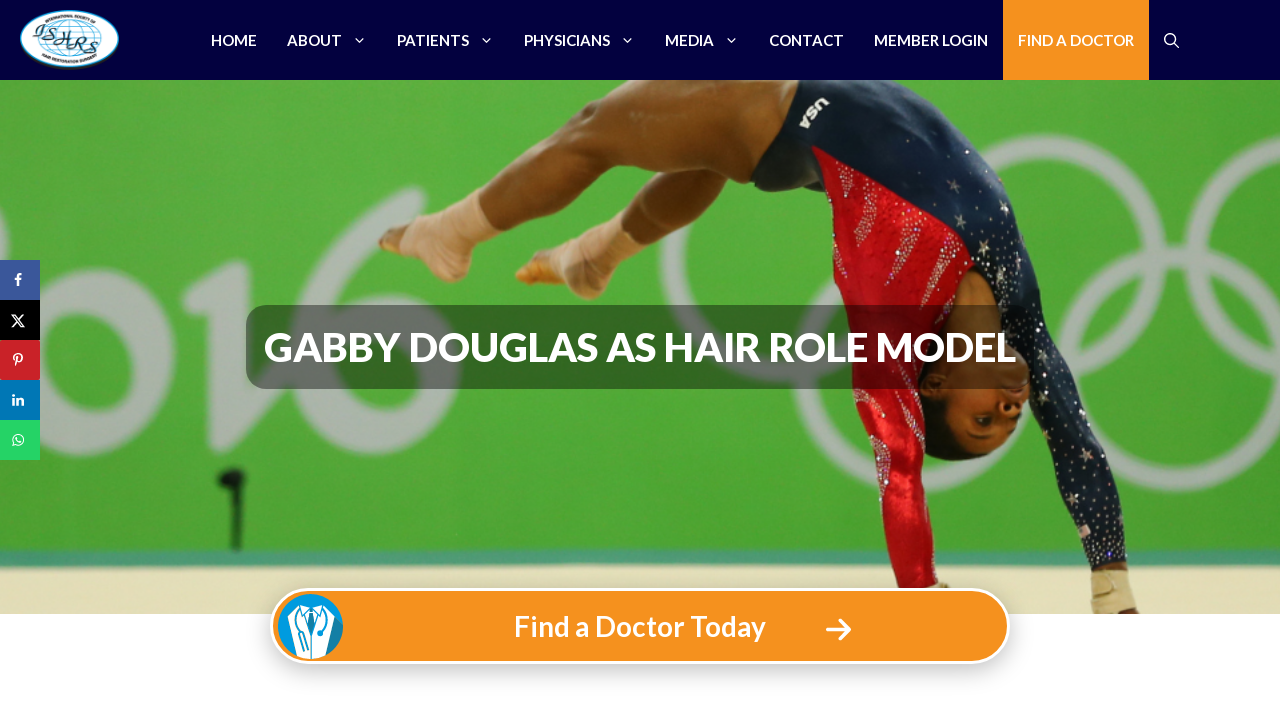

--- FILE ---
content_type: text/html; charset=UTF-8
request_url: https://ishrs.org/gabby-douglas-as-hair-role-model/
body_size: 28459
content:
<!DOCTYPE html><html lang="en-US"><head><meta charset="UTF-8"><title>GABBY DOUGLAS AS HAIR ROLE MODEL - ISHRS</title><link rel="alternate" hreflang="en" href="https://ishrs.org/gabby-douglas-as-hair-role-model/" /><link rel="alternate" hreflang="x-default" href="https://ishrs.org/gabby-douglas-as-hair-role-model/" /><meta name="viewport" content="width=device-width, initial-scale=1"><meta name="dc.title" content="GABBY DOUGLAS AS HAIR ROLE MODEL - ISHRS"><meta name="dc.description" content="Gabby Douglas as hair role model? We here at the International Society of Hair Restoration Surgery are Olympics’ fans like everyone else. Normally, you wouldn’t think the Olympics would create a hair controversy, but this year, we caught a whiff of a media stir that merits our comment. When U.S.&hellip;"><meta name="dc.relation" content="https://ishrs.org/gabby-douglas-as-hair-role-model/"><meta name="dc.source" content="https://ishrs.org/"><meta name="dc.language" content="en_US"><meta name="description" content="Gabby Douglas as hair role model? We here at the International Society of Hair Restoration Surgery are Olympics’ fans like everyone else. Normally, you wouldn’t think the Olympics would create a hair controversy, but this year, we caught a whiff of a media stir that merits our comment. When U.S.&hellip;"><meta name="thumbnail" content="https://ishrs.org/wp-content/uploads/2012/08/gabby-douglas-400x400.png"><meta name="robots" content="index, follow, max-snippet:-1, max-image-preview:large, max-video-preview:-1"><link rel="canonical" href="https://ishrs.org/gabby-douglas-as-hair-role-model/"><meta property="og:url" content="https://ishrs.org/gabby-douglas-as-hair-role-model/"><meta property="og:site_name" content="ISHRS"><meta property="og:locale" content="en_US"><meta property="og:type" content="article"><meta property="article:author" content="https://facebook.com/TheISHRS/"><meta property="article:publisher" content="https://facebook.com/TheISHRS/"><meta property="article:section" content="Female Hair Loss"><meta property="og:title" content="GABBY DOUGLAS AS HAIR ROLE MODEL - ISHRS"><meta property="og:description" content="Gabby Douglas as hair role model? We here at the International Society of Hair Restoration Surgery are Olympics’ fans like everyone else. Normally, you wouldn’t think the Olympics would create a hair controversy, but this year, we caught a whiff of a media stir that merits our comment. When U.S.&hellip;"><meta property="og:image" content="https://ishrs.org/wp-content/uploads/2012/08/gabby-douglas.png"><meta property="og:image:secure_url" content="https://ishrs.org/wp-content/uploads/2012/08/gabby-douglas.png"><meta property="og:image:width" content="1200"><meta property="og:image:height" content="400"><meta property="og:image:alt" content="gabby douglas"><meta name="twitter:card" content="summary"><meta name="twitter:site" content="@ISHRS"><meta name="twitter:creator" content="@ISHRS"><meta name="twitter:title" content="GABBY DOUGLAS AS HAIR ROLE MODEL - ISHRS"><meta name="twitter:description" content="Gabby Douglas as hair role model? We here at the International Society of Hair Restoration Surgery are Olympics’ fans like everyone else. Normally, you wouldn’t think the Olympics would create a hair controversy, but this year, we caught a whiff of a media stir that merits our comment. When U.S.&hellip;"><meta name="twitter:image" content="https://ishrs.org/wp-content/uploads/2012/08/gabby-douglas.png"><link rel='dns-prefetch' href='//ishrs.org' /><link href='https://fonts.gstatic.com' crossorigin rel='preconnect' /><link href='https://fonts.googleapis.com' crossorigin rel='preconnect' /><link rel="alternate" type="application/rss+xml" title="ISHRS &raquo; Feed" href="https://ishrs.org/feed/" /> <script type="application/ld+json">{"@context":"https:\/\/schema.org\/","@type":"Article","datePublished":"2012-08-30T21:34:14+00:00","dateModified":"2023-08-22T20:04:23+00:00","mainEntityOfPage":{"@type":"WebPage","@id":"https:\/\/ishrs.org\/gabby-douglas-as-hair-role-model\/"},"headline":"GABBY DOUGLAS AS HAIR ROLE MODEL","author":{"@type":"Person","name":"Editorial Staff","url":"https:\/\/ishrs.org\/author\/blanca\/"},"image":{"@type":"ImageObject","url":"https:\/\/ishrs.org\/wp-content\/uploads\/2012\/08\/gabby-douglas.png"},"publisher":{"@type":"Organization","name":"The International Society of Hair Restoration Surgery","logo":{"@type":"ImageObject","url":"https:\/\/ishrs.org\/wp-content\/uploads\/2023\/12\/ishrs-logo-fb-profile-picture-170px.jpg","width":"170","height":"170"},"sameAs":["https:\/\/facebook.com\/TheISHRS\/","https:\/\/twitter.com\/@ISHRS","https:\/\/instagram.com\/ishrs\/","https:\/\/youtube.com\/user\/TheISHRS","https:\/\/linkedin.com\/company\/ishrs\/"]},"description":"Gabby Douglas as hair role model? We here at the International Society of Hair Restoration Surgery are Olympics\u2019 fans like everyone else. Normally, you wouldn\u2019t think the Olympics would create a hair controversy, but this year, we caught a whiff of a media stir that merits our comment. When U.S.&hellip;"}</script> <script type="application/ld+json">{"@context":"https:\/\/schema.org","name":"Breadcrumb","@type":"BreadcrumbList","itemListElement":[{"@type":"ListItem","position":1,"item":{"@type":"WebPage","id":"https:\/\/ishrs.org\/female-hair-loss\/#webpage","url":"https:\/\/ishrs.org\/female-hair-loss\/","name":"Female Hair Loss"}},{"@type":"ListItem","position":2,"item":{"@type":"WebPage","id":"https:\/\/ishrs.org\/gabby-douglas-as-hair-role-model\/#webpage","url":"https:\/\/ishrs.org\/gabby-douglas-as-hair-role-model\/","name":"GABBY DOUGLAS AS HAIR ROLE MODEL"}}]}</script> <link rel="alternate" title="oEmbed (JSON)" type="application/json+oembed" href="https://ishrs.org/wp-json/oembed/1.0/embed?url=https%3A%2F%2Fishrs.org%2Fgabby-douglas-as-hair-role-model%2F" /><link rel="alternate" title="oEmbed (XML)" type="text/xml+oembed" href="https://ishrs.org/wp-json/oembed/1.0/embed?url=https%3A%2F%2Fishrs.org%2Fgabby-douglas-as-hair-role-model%2F&#038;format=xml" /><style id='wp-img-auto-sizes-contain-inline-css'>img:is([sizes=auto i],[sizes^="auto," i]){contain-intrinsic-size:3000px 1500px}
/*# sourceURL=wp-img-auto-sizes-contain-inline-css */</style><link rel='stylesheet' id='wp-block-library-css' href='https://ishrs.org/wp-includes/css/dist/block-library/style.min.css?ver=6.9' media='all' /><style id='wp-block-button-inline-css'>.wp-block-button__link{align-content:center;box-sizing:border-box;cursor:pointer;display:inline-block;height:100%;text-align:center;word-break:break-word}.wp-block-button__link.aligncenter{text-align:center}.wp-block-button__link.alignright{text-align:right}:where(.wp-block-button__link){border-radius:9999px;box-shadow:none;padding:calc(.667em + 2px) calc(1.333em + 2px);text-decoration:none}.wp-block-button[style*=text-decoration] .wp-block-button__link{text-decoration:inherit}.wp-block-buttons>.wp-block-button.has-custom-width{max-width:none}.wp-block-buttons>.wp-block-button.has-custom-width .wp-block-button__link{width:100%}.wp-block-buttons>.wp-block-button.has-custom-font-size .wp-block-button__link{font-size:inherit}.wp-block-buttons>.wp-block-button.wp-block-button__width-25{width:calc(25% - var(--wp--style--block-gap, .5em)*.75)}.wp-block-buttons>.wp-block-button.wp-block-button__width-50{width:calc(50% - var(--wp--style--block-gap, .5em)*.5)}.wp-block-buttons>.wp-block-button.wp-block-button__width-75{width:calc(75% - var(--wp--style--block-gap, .5em)*.25)}.wp-block-buttons>.wp-block-button.wp-block-button__width-100{flex-basis:100%;width:100%}.wp-block-buttons.is-vertical>.wp-block-button.wp-block-button__width-25{width:25%}.wp-block-buttons.is-vertical>.wp-block-button.wp-block-button__width-50{width:50%}.wp-block-buttons.is-vertical>.wp-block-button.wp-block-button__width-75{width:75%}.wp-block-button.is-style-squared,.wp-block-button__link.wp-block-button.is-style-squared{border-radius:0}.wp-block-button.no-border-radius,.wp-block-button__link.no-border-radius{border-radius:0!important}:root :where(.wp-block-button .wp-block-button__link.is-style-outline),:root :where(.wp-block-button.is-style-outline>.wp-block-button__link){border:2px solid;padding:.667em 1.333em}:root :where(.wp-block-button .wp-block-button__link.is-style-outline:not(.has-text-color)),:root :where(.wp-block-button.is-style-outline>.wp-block-button__link:not(.has-text-color)){color:currentColor}:root :where(.wp-block-button .wp-block-button__link.is-style-outline:not(.has-background)),:root :where(.wp-block-button.is-style-outline>.wp-block-button__link:not(.has-background)){background-color:initial;background-image:none}
/*# sourceURL=https://ishrs.org/wp-includes/blocks/button/style.min.css */</style><style id='wp-block-buttons-inline-css'>.wp-block-buttons{box-sizing:border-box}.wp-block-buttons.is-vertical{flex-direction:column}.wp-block-buttons.is-vertical>.wp-block-button:last-child{margin-bottom:0}.wp-block-buttons>.wp-block-button{display:inline-block;margin:0}.wp-block-buttons.is-content-justification-left{justify-content:flex-start}.wp-block-buttons.is-content-justification-left.is-vertical{align-items:flex-start}.wp-block-buttons.is-content-justification-center{justify-content:center}.wp-block-buttons.is-content-justification-center.is-vertical{align-items:center}.wp-block-buttons.is-content-justification-right{justify-content:flex-end}.wp-block-buttons.is-content-justification-right.is-vertical{align-items:flex-end}.wp-block-buttons.is-content-justification-space-between{justify-content:space-between}.wp-block-buttons.aligncenter{text-align:center}.wp-block-buttons:not(.is-content-justification-space-between,.is-content-justification-right,.is-content-justification-left,.is-content-justification-center) .wp-block-button.aligncenter{margin-left:auto;margin-right:auto;width:100%}.wp-block-buttons[style*=text-decoration] .wp-block-button,.wp-block-buttons[style*=text-decoration] .wp-block-button__link{text-decoration:inherit}.wp-block-buttons.has-custom-font-size .wp-block-button__link{font-size:inherit}.wp-block-buttons .wp-block-button__link{width:100%}.wp-block-button.aligncenter{text-align:center}
/*# sourceURL=https://ishrs.org/wp-includes/blocks/buttons/style.min.css */</style><style id='global-styles-inline-css'>:root{--wp--preset--aspect-ratio--square: 1;--wp--preset--aspect-ratio--4-3: 4/3;--wp--preset--aspect-ratio--3-4: 3/4;--wp--preset--aspect-ratio--3-2: 3/2;--wp--preset--aspect-ratio--2-3: 2/3;--wp--preset--aspect-ratio--16-9: 16/9;--wp--preset--aspect-ratio--9-16: 9/16;--wp--preset--color--black: #000000;--wp--preset--color--cyan-bluish-gray: #abb8c3;--wp--preset--color--white: #ffffff;--wp--preset--color--pale-pink: #f78da7;--wp--preset--color--vivid-red: #cf2e2e;--wp--preset--color--luminous-vivid-orange: #ff6900;--wp--preset--color--luminous-vivid-amber: #fcb900;--wp--preset--color--light-green-cyan: #7bdcb5;--wp--preset--color--vivid-green-cyan: #00d084;--wp--preset--color--pale-cyan-blue: #8ed1fc;--wp--preset--color--vivid-cyan-blue: #0693e3;--wp--preset--color--vivid-purple: #9b51e0;--wp--preset--color--contrast: var(--contrast);--wp--preset--color--contrast-2: var(--contrast-2);--wp--preset--color--contrast-3: var(--contrast-3);--wp--preset--color--base: var(--base);--wp--preset--color--base-2: var(--base-2);--wp--preset--color--base-3: var(--base-3);--wp--preset--color--accent: var(--accent);--wp--preset--gradient--vivid-cyan-blue-to-vivid-purple: linear-gradient(135deg,rgb(6,147,227) 0%,rgb(155,81,224) 100%);--wp--preset--gradient--light-green-cyan-to-vivid-green-cyan: linear-gradient(135deg,rgb(122,220,180) 0%,rgb(0,208,130) 100%);--wp--preset--gradient--luminous-vivid-amber-to-luminous-vivid-orange: linear-gradient(135deg,rgb(252,185,0) 0%,rgb(255,105,0) 100%);--wp--preset--gradient--luminous-vivid-orange-to-vivid-red: linear-gradient(135deg,rgb(255,105,0) 0%,rgb(207,46,46) 100%);--wp--preset--gradient--very-light-gray-to-cyan-bluish-gray: linear-gradient(135deg,rgb(238,238,238) 0%,rgb(169,184,195) 100%);--wp--preset--gradient--cool-to-warm-spectrum: linear-gradient(135deg,rgb(74,234,220) 0%,rgb(151,120,209) 20%,rgb(207,42,186) 40%,rgb(238,44,130) 60%,rgb(251,105,98) 80%,rgb(254,248,76) 100%);--wp--preset--gradient--blush-light-purple: linear-gradient(135deg,rgb(255,206,236) 0%,rgb(152,150,240) 100%);--wp--preset--gradient--blush-bordeaux: linear-gradient(135deg,rgb(254,205,165) 0%,rgb(254,45,45) 50%,rgb(107,0,62) 100%);--wp--preset--gradient--luminous-dusk: linear-gradient(135deg,rgb(255,203,112) 0%,rgb(199,81,192) 50%,rgb(65,88,208) 100%);--wp--preset--gradient--pale-ocean: linear-gradient(135deg,rgb(255,245,203) 0%,rgb(182,227,212) 50%,rgb(51,167,181) 100%);--wp--preset--gradient--electric-grass: linear-gradient(135deg,rgb(202,248,128) 0%,rgb(113,206,126) 100%);--wp--preset--gradient--midnight: linear-gradient(135deg,rgb(2,3,129) 0%,rgb(40,116,252) 100%);--wp--preset--font-size--small: 13px;--wp--preset--font-size--medium: 20px;--wp--preset--font-size--large: 36px;--wp--preset--font-size--x-large: 42px;--wp--preset--spacing--20: 0.44rem;--wp--preset--spacing--30: 0.67rem;--wp--preset--spacing--40: 1rem;--wp--preset--spacing--50: 1.5rem;--wp--preset--spacing--60: 2.25rem;--wp--preset--spacing--70: 3.38rem;--wp--preset--spacing--80: 5.06rem;--wp--preset--shadow--natural: 6px 6px 9px rgba(0, 0, 0, 0.2);--wp--preset--shadow--deep: 12px 12px 50px rgba(0, 0, 0, 0.4);--wp--preset--shadow--sharp: 6px 6px 0px rgba(0, 0, 0, 0.2);--wp--preset--shadow--outlined: 6px 6px 0px -3px rgb(255, 255, 255), 6px 6px rgb(0, 0, 0);--wp--preset--shadow--crisp: 6px 6px 0px rgb(0, 0, 0);}:where(.is-layout-flex){gap: 0.5em;}:where(.is-layout-grid){gap: 0.5em;}body .is-layout-flex{display: flex;}.is-layout-flex{flex-wrap: wrap;align-items: center;}.is-layout-flex > :is(*, div){margin: 0;}body .is-layout-grid{display: grid;}.is-layout-grid > :is(*, div){margin: 0;}:where(.wp-block-columns.is-layout-flex){gap: 2em;}:where(.wp-block-columns.is-layout-grid){gap: 2em;}:where(.wp-block-post-template.is-layout-flex){gap: 1.25em;}:where(.wp-block-post-template.is-layout-grid){gap: 1.25em;}.has-black-color{color: var(--wp--preset--color--black) !important;}.has-cyan-bluish-gray-color{color: var(--wp--preset--color--cyan-bluish-gray) !important;}.has-white-color{color: var(--wp--preset--color--white) !important;}.has-pale-pink-color{color: var(--wp--preset--color--pale-pink) !important;}.has-vivid-red-color{color: var(--wp--preset--color--vivid-red) !important;}.has-luminous-vivid-orange-color{color: var(--wp--preset--color--luminous-vivid-orange) !important;}.has-luminous-vivid-amber-color{color: var(--wp--preset--color--luminous-vivid-amber) !important;}.has-light-green-cyan-color{color: var(--wp--preset--color--light-green-cyan) !important;}.has-vivid-green-cyan-color{color: var(--wp--preset--color--vivid-green-cyan) !important;}.has-pale-cyan-blue-color{color: var(--wp--preset--color--pale-cyan-blue) !important;}.has-vivid-cyan-blue-color{color: var(--wp--preset--color--vivid-cyan-blue) !important;}.has-vivid-purple-color{color: var(--wp--preset--color--vivid-purple) !important;}.has-black-background-color{background-color: var(--wp--preset--color--black) !important;}.has-cyan-bluish-gray-background-color{background-color: var(--wp--preset--color--cyan-bluish-gray) !important;}.has-white-background-color{background-color: var(--wp--preset--color--white) !important;}.has-pale-pink-background-color{background-color: var(--wp--preset--color--pale-pink) !important;}.has-vivid-red-background-color{background-color: var(--wp--preset--color--vivid-red) !important;}.has-luminous-vivid-orange-background-color{background-color: var(--wp--preset--color--luminous-vivid-orange) !important;}.has-luminous-vivid-amber-background-color{background-color: var(--wp--preset--color--luminous-vivid-amber) !important;}.has-light-green-cyan-background-color{background-color: var(--wp--preset--color--light-green-cyan) !important;}.has-vivid-green-cyan-background-color{background-color: var(--wp--preset--color--vivid-green-cyan) !important;}.has-pale-cyan-blue-background-color{background-color: var(--wp--preset--color--pale-cyan-blue) !important;}.has-vivid-cyan-blue-background-color{background-color: var(--wp--preset--color--vivid-cyan-blue) !important;}.has-vivid-purple-background-color{background-color: var(--wp--preset--color--vivid-purple) !important;}.has-black-border-color{border-color: var(--wp--preset--color--black) !important;}.has-cyan-bluish-gray-border-color{border-color: var(--wp--preset--color--cyan-bluish-gray) !important;}.has-white-border-color{border-color: var(--wp--preset--color--white) !important;}.has-pale-pink-border-color{border-color: var(--wp--preset--color--pale-pink) !important;}.has-vivid-red-border-color{border-color: var(--wp--preset--color--vivid-red) !important;}.has-luminous-vivid-orange-border-color{border-color: var(--wp--preset--color--luminous-vivid-orange) !important;}.has-luminous-vivid-amber-border-color{border-color: var(--wp--preset--color--luminous-vivid-amber) !important;}.has-light-green-cyan-border-color{border-color: var(--wp--preset--color--light-green-cyan) !important;}.has-vivid-green-cyan-border-color{border-color: var(--wp--preset--color--vivid-green-cyan) !important;}.has-pale-cyan-blue-border-color{border-color: var(--wp--preset--color--pale-cyan-blue) !important;}.has-vivid-cyan-blue-border-color{border-color: var(--wp--preset--color--vivid-cyan-blue) !important;}.has-vivid-purple-border-color{border-color: var(--wp--preset--color--vivid-purple) !important;}.has-vivid-cyan-blue-to-vivid-purple-gradient-background{background: var(--wp--preset--gradient--vivid-cyan-blue-to-vivid-purple) !important;}.has-light-green-cyan-to-vivid-green-cyan-gradient-background{background: var(--wp--preset--gradient--light-green-cyan-to-vivid-green-cyan) !important;}.has-luminous-vivid-amber-to-luminous-vivid-orange-gradient-background{background: var(--wp--preset--gradient--luminous-vivid-amber-to-luminous-vivid-orange) !important;}.has-luminous-vivid-orange-to-vivid-red-gradient-background{background: var(--wp--preset--gradient--luminous-vivid-orange-to-vivid-red) !important;}.has-very-light-gray-to-cyan-bluish-gray-gradient-background{background: var(--wp--preset--gradient--very-light-gray-to-cyan-bluish-gray) !important;}.has-cool-to-warm-spectrum-gradient-background{background: var(--wp--preset--gradient--cool-to-warm-spectrum) !important;}.has-blush-light-purple-gradient-background{background: var(--wp--preset--gradient--blush-light-purple) !important;}.has-blush-bordeaux-gradient-background{background: var(--wp--preset--gradient--blush-bordeaux) !important;}.has-luminous-dusk-gradient-background{background: var(--wp--preset--gradient--luminous-dusk) !important;}.has-pale-ocean-gradient-background{background: var(--wp--preset--gradient--pale-ocean) !important;}.has-electric-grass-gradient-background{background: var(--wp--preset--gradient--electric-grass) !important;}.has-midnight-gradient-background{background: var(--wp--preset--gradient--midnight) !important;}.has-small-font-size{font-size: var(--wp--preset--font-size--small) !important;}.has-medium-font-size{font-size: var(--wp--preset--font-size--medium) !important;}.has-large-font-size{font-size: var(--wp--preset--font-size--large) !important;}.has-x-large-font-size{font-size: var(--wp--preset--font-size--x-large) !important;}
/*# sourceURL=global-styles-inline-css */</style><style id='core-block-supports-inline-css'>.wp-container-core-buttons-is-layout-1fb9aab6{flex-wrap:nowrap;justify-content:center;}
/*# sourceURL=core-block-supports-inline-css */</style><style id='classic-theme-styles-inline-css'>/*! This file is auto-generated */
.wp-block-button__link{color:#fff;background-color:#32373c;border-radius:9999px;box-shadow:none;text-decoration:none;padding:calc(.667em + 2px) calc(1.333em + 2px);font-size:1.125em}.wp-block-file__button{background:#32373c;color:#fff;text-decoration:none}
/*# sourceURL=/wp-includes/css/classic-themes.min.css */</style><link rel='stylesheet' id='spectra-pro-block-css-css' href='https://ishrs.org/wp-content/plugins/spectra-pro/dist/style-blocks.css?ver=1.2.8' media='all' /><link rel='stylesheet' id='wp-show-posts-css' href='https://ishrs.org/wp-content/plugins/wp-show-posts/css/wp-show-posts-min.css?ver=1.1.6' media='all' /><link rel='stylesheet' id='wp-terms-popup-css' href='https://ishrs.org/wp-content/plugins/wp-terms-popup/public/css/wp-terms-popup-public.css?ver=2.10.0' media='all' /><link rel='stylesheet' id='wpml-legacy-horizontal-list-0-css' href='https://ishrs.org/wp-content/plugins/sitepress-multilingual-cms/templates/language-switchers/legacy-list-horizontal/style.min.css?ver=1' media='all' /><style id='wpml-legacy-horizontal-list-0-inline-css'>.wpml-ls-statics-footer a, .wpml-ls-statics-footer .wpml-ls-sub-menu a, .wpml-ls-statics-footer .wpml-ls-sub-menu a:link, .wpml-ls-statics-footer li:not(.wpml-ls-current-language) .wpml-ls-link, .wpml-ls-statics-footer li:not(.wpml-ls-current-language) .wpml-ls-link:link {color:#444444;background-color:#ffffff;}.wpml-ls-statics-footer .wpml-ls-sub-menu a:hover,.wpml-ls-statics-footer .wpml-ls-sub-menu a:focus, .wpml-ls-statics-footer .wpml-ls-sub-menu a:link:hover, .wpml-ls-statics-footer .wpml-ls-sub-menu a:link:focus {color:#000000;background-color:#eeeeee;}.wpml-ls-statics-footer .wpml-ls-current-language > a {color:#444444;background-color:#ffffff;}.wpml-ls-statics-footer .wpml-ls-current-language:hover>a, .wpml-ls-statics-footer .wpml-ls-current-language>a:focus {color:#000000;background-color:#eeeeee;}
/*# sourceURL=wpml-legacy-horizontal-list-0-inline-css */</style><link rel='stylesheet' id='widgetopts-styles-css' href='https://ishrs.org/wp-content/plugins/widget-options/assets/css/widget-options.css?ver=4.1.3' media='all' /><link rel='stylesheet' id='generate-style-grid-css' href='https://ishrs.org/wp-content/themes/generatepress/assets/css/unsemantic-grid.min.css?ver=3.6.1' media='all' /><link rel='stylesheet' id='generate-style-css' href='https://ishrs.org/wp-content/themes/generatepress/assets/css/style.min.css?ver=3.6.1' media='all' /><style id='generate-style-inline-css'>@media (max-width:768px){}
body{background-color:#ffffff;color:#333333;}a{color:#009bdf;}a:hover, a:focus, a:active{color:#54b4dd;}body .grid-container{max-width:1240px;}.wp-block-group__inner-container{max-width:1240px;margin-left:auto;margin-right:auto;}.navigation-search{position:absolute;left:-99999px;pointer-events:none;visibility:hidden;z-index:20;width:100%;top:0;transition:opacity 100ms ease-in-out;opacity:0;}.navigation-search.nav-search-active{left:0;right:0;pointer-events:auto;visibility:visible;opacity:1;}.navigation-search input[type="search"]{outline:0;border:0;vertical-align:bottom;line-height:1;opacity:0.9;width:100%;z-index:20;border-radius:0;-webkit-appearance:none;height:60px;}.navigation-search input::-ms-clear{display:none;width:0;height:0;}.navigation-search input::-ms-reveal{display:none;width:0;height:0;}.navigation-search input::-webkit-search-decoration, .navigation-search input::-webkit-search-cancel-button, .navigation-search input::-webkit-search-results-button, .navigation-search input::-webkit-search-results-decoration{display:none;}.main-navigation li.search-item{z-index:21;}li.search-item.active{transition:opacity 100ms ease-in-out;}.nav-left-sidebar .main-navigation li.search-item.active,.nav-right-sidebar .main-navigation li.search-item.active{width:auto;display:inline-block;float:right;}.gen-sidebar-nav .navigation-search{top:auto;bottom:0;}:root{--contrast:#222222;--contrast-2:#575760;--contrast-3:#b2b2be;--base:#f0f0f0;--base-2:#f7f8f9;--base-3:#ffffff;--accent:#1e73be;}:root .has-contrast-color{color:var(--contrast);}:root .has-contrast-background-color{background-color:var(--contrast);}:root .has-contrast-2-color{color:var(--contrast-2);}:root .has-contrast-2-background-color{background-color:var(--contrast-2);}:root .has-contrast-3-color{color:var(--contrast-3);}:root .has-contrast-3-background-color{background-color:var(--contrast-3);}:root .has-base-color{color:var(--base);}:root .has-base-background-color{background-color:var(--base);}:root .has-base-2-color{color:var(--base-2);}:root .has-base-2-background-color{background-color:var(--base-2);}:root .has-base-3-color{color:var(--base-3);}:root .has-base-3-background-color{background-color:var(--base-3);}:root .has-accent-color{color:var(--accent);}:root .has-accent-background-color{background-color:var(--accent);}body, button, input, select, textarea{font-family:Lato, sans-serif;font-size:18px;}.main-title{text-transform:initial;font-size:45px;}.main-navigation a, .main-navigation .menu-toggle, .main-navigation .menu-bar-items{font-weight:600;text-transform:uppercase;}.widget-title{font-weight:800;text-transform:uppercase;font-size:18px;}button:not(.menu-toggle),html input[type="button"],input[type="reset"],input[type="submit"],.button,.wp-block-button .wp-block-button__link{text-transform:uppercase;}.site-info{font-size:14px;}h1{font-weight:800;text-transform:initial;font-size:40px;}h2{font-weight:700;text-transform:initial;font-size:34px;line-height:1.6em;}h3{font-weight:600;text-transform:initial;font-size:30px;line-height:1.4;}h4{font-weight:600;text-transform:initial;font-size:20px;line-height:1.2;}h5{font-weight:600;text-transform:initial;}h6{font-weight:600;text-transform:initial;}.main-navigation .main-nav ul ul li a{font-weight:normal;font-size:12px;}.top-bar{background-color:rgba(3,1,63,0.83);color:#ffffff;}.top-bar a{color:#ffffff;}.top-bar a:hover{color:#ffffff;}.site-header{background-color:#ffffff;color:#3a3a3a;}.site-header a{color:#3a3a3a;}.main-title a,.main-title a:hover{color:#222222;}.site-description{color:#757575;}.main-navigation,.main-navigation ul ul{background-color:#03013f;}.main-navigation .main-nav ul li a, .main-navigation .menu-toggle, .main-navigation .menu-bar-items{color:#ffffff;}.main-navigation .main-nav ul li:not([class*="current-menu-"]):hover > a, .main-navigation .main-nav ul li:not([class*="current-menu-"]):focus > a, .main-navigation .main-nav ul li.sfHover:not([class*="current-menu-"]) > a, .main-navigation .menu-bar-item:hover > a, .main-navigation .menu-bar-item.sfHover > a{color:#e4e4e4;background-color:#03013f;}button.menu-toggle:hover,button.menu-toggle:focus,.main-navigation .mobile-bar-items a,.main-navigation .mobile-bar-items a:hover,.main-navigation .mobile-bar-items a:focus{color:#ffffff;}.main-navigation .main-nav ul li[class*="current-menu-"] > a{color:#ffffff;background-color:#03013f;}.navigation-search input[type="search"],.navigation-search input[type="search"]:active, .navigation-search input[type="search"]:focus, .main-navigation .main-nav ul li.search-item.active > a, .main-navigation .menu-bar-items .search-item.active > a{color:#e4e4e4;background-color:#03013f;}.main-navigation ul ul{background-color:var(--base-3);}.main-navigation .main-nav ul ul li a{color:#03013f;}.main-navigation .main-nav ul ul li:not([class*="current-menu-"]):hover > a,.main-navigation .main-nav ul ul li:not([class*="current-menu-"]):focus > a, .main-navigation .main-nav ul ul li.sfHover:not([class*="current-menu-"]) > a{color:#03013f;background-color:rgba(180,180,255,0.7);}.main-navigation .main-nav ul ul li[class*="current-menu-"] > a{color:#03013f;background-color:rgba(180,180,255,0.7);}.entry-meta{color:var(--contrast);}.entry-meta a{color:var(--contrast);}.entry-meta a:hover{color:var(--contrast);}.sidebar .widget{background-color:var(--base-2);}.sidebar .widget .widget-title{color:#333333;}.footer-widgets{color:#444444;background-color:#e4e4e4;}.footer-widgets a{color:#444444;}.footer-widgets a:hover{color:#555555;}.footer-widgets .widget-title{color:#444444;}.site-info{color:#ffffff;background-color:#03013f;}.site-info a{color:#ffffff;}.site-info a:hover{color:#ffffff;}.footer-bar .widget_nav_menu .current-menu-item a{color:#ffffff;}input[type="text"],input[type="email"],input[type="url"],input[type="password"],input[type="search"],input[type="tel"],input[type="number"],textarea,select{color:#666666;background-color:#ffffff;border-color:#cccccc;}input[type="text"]:focus,input[type="email"]:focus,input[type="url"]:focus,input[type="password"]:focus,input[type="search"]:focus,input[type="tel"]:focus,input[type="number"]:focus,textarea:focus,select:focus{color:#666666;background-color:#ffffff;border-color:#bfbfbf;}button,html input[type="button"],input[type="reset"],input[type="submit"],a.button,a.wp-block-button__link:not(.has-background){color:#ffffff;background-color:#f5911e;}button:hover,html input[type="button"]:hover,input[type="reset"]:hover,input[type="submit"]:hover,a.button:hover,button:focus,html input[type="button"]:focus,input[type="reset"]:focus,input[type="submit"]:focus,a.button:focus,a.wp-block-button__link:not(.has-background):active,a.wp-block-button__link:not(.has-background):focus,a.wp-block-button__link:not(.has-background):hover{color:#ffffff;background-color:#f5911e;}a.generate-back-to-top{background-color:rgba(49,49,63,0.82);color:#ffffff;}a.generate-back-to-top:hover,a.generate-back-to-top:focus{background-color:rgba(3,1,63,0.89);color:#ffffff;}:root{--gp-search-modal-bg-color:var(--base-3);--gp-search-modal-text-color:var(--contrast);--gp-search-modal-overlay-bg-color:rgba(0,0,0,0.2);}@media (max-width: 940px){.main-navigation .menu-bar-item:hover > a, .main-navigation .menu-bar-item.sfHover > a{background:none;color:#ffffff;}}.inside-top-bar{padding:5px;}.inside-header{padding:0px;}.separate-containers .inside-article, .separate-containers .comments-area, .separate-containers .page-header, .separate-containers .paging-navigation, .one-container .site-content, .inside-page-header{padding:20px;}.site-main .wp-block-group__inner-container{padding:20px;}.entry-content .alignwide, body:not(.no-sidebar) .entry-content .alignfull{margin-left:-20px;width:calc(100% + 40px);max-width:calc(100% + 40px);}.one-container.right-sidebar .site-main,.one-container.both-right .site-main{margin-right:20px;}.one-container.left-sidebar .site-main,.one-container.both-left .site-main{margin-left:20px;}.one-container.both-sidebars .site-main{margin:0px 20px 0px 20px;}.separate-containers .widget, .separate-containers .site-main > *, .separate-containers .page-header, .widget-area .main-navigation{margin-bottom:40px;}.separate-containers .site-main{margin:40px;}.both-right.separate-containers .inside-left-sidebar{margin-right:20px;}.both-right.separate-containers .inside-right-sidebar{margin-left:20px;}.both-left.separate-containers .inside-left-sidebar{margin-right:20px;}.both-left.separate-containers .inside-right-sidebar{margin-left:20px;}.separate-containers .page-header-image, .separate-containers .page-header-contained, .separate-containers .page-header-image-single, .separate-containers .page-header-content-single{margin-top:40px;}.separate-containers .inside-right-sidebar, .separate-containers .inside-left-sidebar{margin-top:40px;margin-bottom:40px;}.main-navigation .main-nav ul li a,.menu-toggle,.main-navigation .mobile-bar-items a{padding-left:15px;padding-right:15px;line-height:80px;}.main-navigation .main-nav ul ul li a{padding:10px 15px 10px 15px;}.navigation-search input[type="search"]{height:80px;}.rtl .menu-item-has-children .dropdown-menu-toggle{padding-left:15px;}.menu-item-has-children .dropdown-menu-toggle{padding-right:15px;}.rtl .main-navigation .main-nav ul li.menu-item-has-children > a{padding-right:15px;}.widget-area .widget{padding:25px 20px 20px 20px;}.site-info{padding:20px;}@media (max-width:768px){.separate-containers .inside-article, .separate-containers .comments-area, .separate-containers .page-header, .separate-containers .paging-navigation, .one-container .site-content, .inside-page-header{padding:20px;}.site-main .wp-block-group__inner-container{padding:20px;}.site-info{padding-right:10px;padding-left:10px;}.entry-content .alignwide, body:not(.no-sidebar) .entry-content .alignfull{margin-left:-20px;width:calc(100% + 40px);max-width:calc(100% + 40px);}}@media (max-width: 940px){.main-navigation .menu-toggle,.main-navigation .mobile-bar-items,.sidebar-nav-mobile:not(#sticky-placeholder){display:block;}.main-navigation ul,.gen-sidebar-nav{display:none;}[class*="nav-float-"] .site-header .inside-header > *{float:none;clear:both;}}
.separate-containers .inside-article,.separate-containers .comments-area,.separate-containers .page-header,.one-container .container,.separate-containers .paging-navigation,.separate-containers .inside-page-header{background-position:0 0;}
.dynamic-author-image-rounded{border-radius:100%;}.dynamic-featured-image, .dynamic-author-image{vertical-align:middle;}.one-container.blog .dynamic-content-template:not(:last-child), .one-container.archive .dynamic-content-template:not(:last-child){padding-bottom:0px;}.dynamic-entry-excerpt > p:last-child{margin-bottom:0px;}
.main-navigation .navigation-logo img {height:80px;}@media (max-width: 1250px) {.main-navigation .navigation-logo.site-logo {margin-left:0;}body.sticky-menu-logo.nav-float-left .main-navigation .site-logo.navigation-logo {margin-right:0;}}
.page-hero{background-color:#111111;background-image:url(https://ishrs.org/wp-content/uploads/2012/08/gabby-douglas.png);background-size:cover;background-position:center bottom;background-repeat:no-repeat;color:#ffffff;padding-top:225px;padding-bottom:225px;text-align:center;box-sizing:border-box;}.page-hero h1, .page-hero h2, .page-hero h3, .page-hero h4, .page-hero h5, .page-hero h6{color:#ffffff;}.inside-page-hero > *:last-child{margin-bottom:0px;}.page-hero a, .page-hero a:visited{color:#ffffff;}.page-hero time.updated{display:none;}@media (max-width:768px){.page-hero{padding-top:80px;padding-bottom:80px;}}
/*# sourceURL=generate-style-inline-css */</style><link rel='stylesheet' id='generate-mobile-style-css' href='https://ishrs.org/wp-content/themes/generatepress/assets/css/mobile.min.css?ver=3.6.1' media='all' /><link rel='stylesheet' id='generate-child-css' href='https://ishrs.org/wp-content/themes/generatepress-child/style.css?ver=1760495237' media='all' /><link rel='stylesheet' id='generate-google-fonts-css' href='https://fonts.googleapis.com/css?family=Lato%3A100%2C100italic%2C300%2C300italic%2Cregular%2Citalic%2C700%2C700italic%2C900%2C900italic&#038;display=auto&#038;ver=3.6.1' media='all' /><link rel='stylesheet' id='dpsp-frontend-style-pro-css' href='https://ishrs.org/wp-content/plugins/social-pug/assets/dist/style-frontend-pro.css?ver=2.28.0' media='all' /><style id='dpsp-frontend-style-pro-inline-css'>@media screen and ( max-width : 720px ) {
					.dpsp-content-wrapper.dpsp-hide-on-mobile,
					.dpsp-share-text.dpsp-hide-on-mobile {
						display: none;
					}
					.dpsp-has-spacing .dpsp-networks-btns-wrapper li {
						margin:0 2% 10px 0;
					}
					.dpsp-network-btn.dpsp-has-label:not(.dpsp-has-count) {
						max-height: 40px;
						padding: 0;
						justify-content: center;
					}
					.dpsp-content-wrapper.dpsp-size-small .dpsp-network-btn.dpsp-has-label:not(.dpsp-has-count){
						max-height: 32px;
					}
					.dpsp-content-wrapper.dpsp-size-large .dpsp-network-btn.dpsp-has-label:not(.dpsp-has-count){
						max-height: 46px;
					}
				}
			
			@media screen and ( max-width : 720px ) {
				aside#dpsp-floating-sidebar.dpsp-hide-on-mobile.opened {
					display: none;
				}
			}
			
			@media screen and ( max-width : 720px ) {
				aside#dpsp-floating-sidebar.dpsp-hide-on-mobile.opened {
					display: none;
				}
			}
			
/*# sourceURL=dpsp-frontend-style-pro-inline-css */</style><style id='generateblocks-inline-css'>:root{--gb-container-width:1240px;}.gb-container .wp-block-image img{vertical-align:middle;}.gb-grid-wrapper .wp-block-image{margin-bottom:0;}.gb-highlight{background:none;}.gb-shape{line-height:0;}
/*# sourceURL=generateblocks-inline-css */</style><link rel='stylesheet' id='generate-menu-logo-css' href='https://ishrs.org/wp-content/plugins/gp-premium/menu-plus/functions/css/menu-logo.min.css?ver=2.5.5' media='all' /><style id='generate-menu-logo-inline-css'>@media (max-width: 940px){.sticky-menu-logo .navigation-stick:not(.mobile-header-navigation) .menu-toggle,.menu-logo .main-navigation:not(.mobile-header-navigation) .menu-toggle{display:inline-block;clear:none;width:auto;float:right;}.sticky-menu-logo .navigation-stick:not(.mobile-header-navigation) .mobile-bar-items,.menu-logo .main-navigation:not(.mobile-header-navigation) .mobile-bar-items{position:relative;float:right;}.regular-menu-logo .main-navigation:not(.navigation-stick):not(.mobile-header-navigation) .menu-toggle{display:inline-block;clear:none;width:auto;float:right;}.regular-menu-logo .main-navigation:not(.navigation-stick):not(.mobile-header-navigation) .mobile-bar-items{position:relative;float:right;}body[class*="nav-float-"].menu-logo-enabled:not(.sticky-menu-logo) .main-navigation .main-nav{display:block;}.sticky-menu-logo.nav-float-left .navigation-stick:not(.mobile-header-navigation) .menu-toggle,.menu-logo.nav-float-left .main-navigation:not(.mobile-header-navigation) .menu-toggle,.regular-menu-logo.nav-float-left .main-navigation:not(.navigation-stick):not(.mobile-header-navigation) .menu-toggle{float:left;}}
/*# sourceURL=generate-menu-logo-inline-css */</style><link rel='stylesheet' id='__EPYT__style-css' href='https://ishrs.org/wp-content/plugins/youtube-embed-plus/styles/ytprefs.min.css?ver=14.2.4' media='all' /><style id='__EPYT__style-inline-css'>.epyt-gallery-thumb {
                        width: 33.333%;
                }
                
/*# sourceURL=__EPYT__style-inline-css */</style> <script src="https://ishrs.org/wp-includes/js/jquery/jquery.min.js?ver=3.7.1" id="jquery-core-js"></script> <script src="https://ishrs.org/wp-includes/js/jquery/jquery-migrate.min.js?ver=3.4.1" id="jquery-migrate-js"></script> <script id="wpml-cookie-js-extra">var wpml_cookies = {"wp-wpml_current_language":{"value":"en","expires":1,"path":"/"}};
var wpml_cookies = {"wp-wpml_current_language":{"value":"en","expires":1,"path":"/"}};
//# sourceURL=wpml-cookie-js-extra</script> <script src="https://ishrs.org/wp-content/plugins/sitepress-multilingual-cms/res/js/cookies/language-cookie.js?ver=486900" id="wpml-cookie-js" defer data-wp-strategy="defer"></script> <script id="wp-terms-popup-ajax-js-extra">var wptp_ajax_object = {"ajaxurl":"https://ishrs.org/wp-admin/admin-ajax.php","ajax_nonce":"530f867edb"};
//# sourceURL=wp-terms-popup-ajax-js-extra</script> <script src="https://ishrs.org/wp-content/plugins/wp-terms-popup/public/js/wp-terms-popup-ajaxhandler.js?ver=2.10.0" id="wp-terms-popup-ajax-js"></script> <script id="ai-js-js-extra">var MyAjax = {"ajaxurl":"https://ishrs.org/wp-admin/admin-ajax.php","security":"8969370c1e"};
//# sourceURL=ai-js-js-extra</script> <script src="https://ishrs.org/wp-content/plugins/advanced-iframe/js/ai.min.js?ver=478602" id="ai-js-js"></script> <script id="__ytprefs__-js-extra">var _EPYT_ = {"ajaxurl":"https://ishrs.org/wp-admin/admin-ajax.php","security":"a8a4b534e1","gallery_scrolloffset":"20","eppathtoscripts":"https://ishrs.org/wp-content/plugins/youtube-embed-plus/scripts/","eppath":"https://ishrs.org/wp-content/plugins/youtube-embed-plus/","epresponsiveselector":"[\"iframe.__youtube_prefs_widget__\"]","epdovol":"1","version":"14.2.4","evselector":"iframe.__youtube_prefs__[src], iframe[src*=\"youtube.com/embed/\"], iframe[src*=\"youtube-nocookie.com/embed/\"]","ajax_compat":"","maxres_facade":"eager","ytapi_load":"light","pause_others":"","stopMobileBuffer":"1","facade_mode":"1","not_live_on_channel":""};
//# sourceURL=__ytprefs__-js-extra</script> <script src="https://ishrs.org/wp-content/plugins/youtube-embed-plus/scripts/ytprefs.min.js?ver=14.2.4" id="__ytprefs__-js"></script> <link rel="https://api.w.org/" href="https://ishrs.org/wp-json/" /><link rel="alternate" title="JSON" type="application/json" href="https://ishrs.org/wp-json/wp/v2/posts/740" /><link rel='shortlink' href='https://ishrs.org/?p=740' /><meta name="generator" content="WPML ver:4.8.6 stt:1,2;" /><style type="text/css" id="admin-menu-logo-css">.asenha-admin-logo .ab-item, 
            .asenha-admin-logo a {
                line-height: 28px !important;
                display: flex;
                align-items: center;
            }

            .asenha-admin-logo img {
                vertical-align: middle;
                height: 20px !important;
            }
            
            @media screen and (max-width: 782px) {
                #wpadminbar li#wp-admin-bar-asenha-admin-bar-logo {
                    display: block;
                }
                
                #wpadminbar li#wp-admin-bar-asenha-admin-bar-logo a {
                    display: flex;
                    margin-left: 8px;
                }
            }</style> <script type="text/javascript">(function(c,l,a,r,i,t,y){
					c[a]=c[a]||function(){(c[a].q=c[a].q||[]).push(arguments)};t=l.createElement(r);t.async=1;
					t.src="https://www.clarity.ms/tag/"+i+"?ref=wordpress";y=l.getElementsByTagName(r)[0];y.parentNode.insertBefore(t,y);
				})(window, document, "clarity", "script", "mj7fpv92w9");</script> <script type="text/javascript">// Ninja Tables is supressing the global JS to keep all the JS functions work event other plugins throw error.
                // If You want to disable this please go to Ninja Tables -> Tools -> Global Settings and disable it
                var oldOnError = window.onerror;
                window.onerror = function (message, url, lineNumber) {
                    if (oldOnError) oldOnError.apply(this, arguments);  // Call any previously assigned handler
                                        return true;
                };</script>  <script type="text/javascript">HappyForms = {};</script> <style type="text/css">.saboxplugin-wrap{ border-top-style:solid !important; border-top-color: !important; border-bottom-style:solid !important; border-bottom-color: !important; border-left-style:solid !important; border-left-color: !important; border-right-style:solid !important; border-right-color: !important;}.saboxplugin-authorname .sabox-job-title{font-size:12px;opacity:.7;display: inline-block;margin-left: 10px;}</style><meta name="hubbub-info" description="Hubbub Pro 2.28.0"><meta name="ahrefs-site-verification" content="2fa33d98b8f64e5a9ce7a49e20ecedfb8ca9ab5778df088e3b2bbfe72ac57b9c"><meta name="google-site-verification" content="Pq-KLlUpGfXLYSoHoX7g3Xa1dQIFx_2ih0rOMpUPK0c" /><meta name="facebook-domain-verification" content="k7srdjbzwh07rkid7wt85k9te44vjs" /><meta name="msvalidate.01" content="AB853378975EBE69CC86ABBD91DB7304" /> <script type="text/javascript">(function(d,s){var DID="15fa92c2-8001-4c03-8aa1-6be6a9ba5fa2";var js,fjs=d.getElementsByTagName(s)[0];js=d.createElement(s);js.async=1;js.src="https://track.cbdatatracker.com/Home?v=3&id='"+DID+"'";fjs.parentNode.insertBefore(js,fjs);}(document,'script'));</script> 
 <script>(function(w,d,s,l,i){w[l]=w[l]||[];w[l].push({'gtm.start':
new Date().getTime(),event:'gtm.js'});var f=d.getElementsByTagName(s)[0],
j=d.createElement(s),dl=l!='dataLayer'?'&l='+l:'';j.async=true;j.src=
'https://www.googletagmanager.com/gtm.js?id='+i+dl;f.parentNode.insertBefore(j,f);
})(window,document,'script','dataLayer','GTM-PGTC2B6');</script>  <script async src="https://www.googletagmanager.com/gtag/js?id=UA-3169562-1"></script> <script>window.dataLayer = window.dataLayer || [];
  function gtag(){dataLayer.push(arguments);}
  gtag('js', new Date());

  gtag('config', 'UA-3169562-1');</script>  <script async defer src='https://app.visitortracking.com/assets/js/tracer.js'></script> <script>function init_tracer() {
   var tracer = new Tracer({  
   websiteId : "94fe9422-0093-48fb-98da-e1ca9652dd8d",  
   async : true,
   debug : false });
 }</script>  <script>var clickRankAi = document.createElement("script");
clickRankAi.src = "https://js.clickrank.ai/seo/d792ea5b-6e2a-42c7-8fa5-6a23bdd31b50/script?" + new Date().getTime();
clickRankAi.async = true;
document.head.appendChild(clickRankAi);</script> <style>.page-hero {
	background-position: center 30%!important
}

.page-id-262 .inside-page-hero h1,
.postid-5766 .inside-page-hero h1,
.postid-12155 .inside-page-hero h1,
.postid-14207 .inside-page-hero h1,
.postid-16199 .inside-page-hero h1,
.postid-16343 .inside-page-hero h1,
.page-id-16991 .inside-page-hero h1,
.page-id-17842 .inside-page-hero h1,
.page-id-17907 .inside-page-hero h1,
.page-id-17931 .inside-page-hero h1,
.page-id-18153 .inside-page-hero h1,
.page-id-18286 .inside-page-hero h1,
.page-id-18638 .inside-page-hero h1,
.page-id-18641 .inside-page-hero h1,
.page-id-18655 .inside-page-hero h1,
.page-id-19009 .inside-page-hero h1,
.page-id-19111 .inside-page-hero h1,
.page-id-19142 .inside-page-hero h1,
.page-id-19339 .inside-page-hero h1,
.page-id-19341 .inside-page-hero h1,
.page-id-19596 .inside-page-hero h1,
.page-id-19634 .inside-page-hero h1,
.page-id-19862 .inside-page-hero h1,
.page-id-19625 .inside-page-hero h1,
.pate-id-20279 .inside-page-hero h1,
.page-id-20284 .inside-page-hero h1,
.page-id-20773 .inside-page-hero h1,
.page-id-20628 .inside-page-hero h1,
.page-id-21645 .inside-page-hero h1,
.page-id-20795 .inside-page-hero h1,
.page-id-21544 .inside-page-hero h1,
.page-id-21655 .inside-page-hero h1,
.page-id-22186 .inside-page-hero h1,
.page-id-22768 .inside-page-hero h1,
.page-id-22821 .inside-page-hero h1,
.page-id-22856 .inside-page-hero h1,
.page-id-22135 .inside-page-hero h1,
.page-id-23007 .inside-page-hero h1,
.page-id-23364 .inside-page-hero h1,
.postid-23039 .inside-page-hero h1,
.page-id-23380 .inside-page-hero h1,
.page-id-23413 .inside-page-hero h1,
.page-id-23414 .inside-page-hero h1,
.page-id-37621 .inside-page-hero h1,
.page-id-37901 .inside-page-hero h1,
.page-id-37618 .inside-page-hero h1,
.page-id-37864 .inside-page-hero h1,
.page-id-43975 .inside-page-hero h1,
.page-id-43976 .inside-page-hero h1,
.page-id-53455 .inside-page-hero h1,
.page-id-53459 .inside-page-hero h1,
.page-id-58372 .inside-page-hero h1,
.page-id-58381 .inside-page-hero h1,
.page-id-66440 .inside-page-hero h1,
.page-id-66441 .inside-page-hero h1,
.postid-78846 .inside-page-hero h1,
.page-id-77898 .inside-page-hero h1,
.page-id-354130 .inside-page-hero h1,
.page-id-354136 .inside-page-hero h1 {
	display: none!important;
}

.page-id-262 .inside-page-hero,
.postid-5766 .inside-page-hero,
.postid-12155 .inside-page-hero,
.postid-14207 .inside-page-hero,
.postid-16199 .inside-page-hero,
.postid-16343 .inside-page-hero,
.page-id-16991 .inside-page-hero,
.page-id-17842 .inside-page-hero,
.page-id-17907 .inside-page-hero,
.page-id-17931 .inside-page-hero,
.page-id-18153 .inside-page-hero,
.page-id-18286 .inside-page-hero,
.page-id-18638 .inside-page-hero,
.page-id-18641 .inside-page-hero,
.page-id-18655 .inside-page-hero,
.page-id-19009 .inside-page-hero,
.page-id-19111 .inside-page-hero,
.page-id-19142 .inside-page-hero,
.page-id-19339 .inside-page-hero,
.page-id-19341 .inside-page-hero,
.page-id-19596 .inside-page-hero,
.page-id-19634 .inside-page-hero,
.page-id-19862 .inside-page-hero,
.page-id-19625 .inside-page-hero,
.page-id-20279 .inside-page-hero,
.page-id-20284 .inside-page-hero,
.page-id-20773 .inside-page-hero,
.page-id-20628 .inside-page-hero,
.page-id-21645 .inside-page-hero,
.page-id-20795 .inside-page-hero,
.page-id-21544 .inside-page-hero,
.page-id-21655 .inside-page-hero,
.page-id-22186 .inside-page-hero,
.page-id-22768 .inside-page-hero,
.page-id-22821 .inside-page-hero,
.page-id-22135 .inside-page-hero,
.page-id-22135 .inside-page-hero,
.page-id-23007 .inside-page-hero,
.page-id-23364 .inside-page-hero,
.postid-23039 .inside-page-hero,
.page-id-23380 .inside-page-hero,
.page-id-23413 .inside-page-hero,
.page-id-23414 .inside-page-hero,
.page-id-37621 .inside-page-hero,
.page-id-37901 .inside-page-hero,
.page-id-37618 .inside-page-hero,
.page-id-37864 .inside-page-hero,
.page-id-43975 .inside-page-hero,
.page-id-43976 .inside-page-hero,
.page-id-53455 .inside-page-hero,
.page-id-53459 .inside-page-hero,
.page-id-58372 .inside-page-hero,
.page-id-58381 .inside-page-hero,
.page-id-66440 .inside-page-hero,
.page-id-66441 .inside-page-hero,
.postid-78846 .inside-page-hero,
.page-id-77898 .inside-page-hero h1,
.page-id-354130 .inside-page-hero h1,
.page-id-354136 .inside-page-hero h1 {
	height: 125px;
}

.page-id-14834 .page-hero {
	background-size: auto 100%;
	background-color: #d9dad9;
}

.postid-16199 .page-hero {
	background-color: #fff;
	background-position: center bottom!important
}
.page-id-6350 .page-hero,
.postid-11112 .page-hero,
.postid-12181 .page-hero,
.page-id-14825 .page-hero {
	background-size: contain
}

.postid-11112 .page-hero,
.page-id-14825 .page-hero,
.postid-78846 .page-hero {
	background-color: #fff
}

.page-id-37864 .page-hero,
.page-id-16991 .page-hero {
	background-size: 100% 100%;
}

.page-id-266 .page-hero {
	background-position: center -65px
}

@media only screen and (max-width:1220px) {
	.page-id-266 .page-hero {
		background-position: center bottom!important
	}
}

.page-hero h1 {
	background-color: rgba(0, 0, 0, .4);
	display: inline-block;
	max-width: 1240px;
	padding: 18px;
	border-radius: 20px
}

@media (max-width:720px) {
	.page-hero #n2-ss-2 a,
	.page-hero h1 {
		font-size: 18px!important;
		line-height: 1.2!important
	}
}</style><style type="text/css">.saboxplugin-wrap{-webkit-box-sizing:border-box;-moz-box-sizing:border-box;-ms-box-sizing:border-box;box-sizing:border-box;border:1px solid #eee;width:100%;clear:both;display:block;overflow:hidden;word-wrap:break-word;position:relative}.saboxplugin-wrap .saboxplugin-gravatar{float:left;padding:0 20px 20px 20px}.saboxplugin-wrap .saboxplugin-gravatar img{max-width:100px;height:auto;border-radius:0;}.saboxplugin-wrap .saboxplugin-authorname{font-size:18px;line-height:1;margin:20px 0 0 20px;display:block}.saboxplugin-wrap .saboxplugin-authorname a{text-decoration:none}.saboxplugin-wrap .saboxplugin-authorname a:focus{outline:0}.saboxplugin-wrap .saboxplugin-desc{display:block;margin:5px 20px}.saboxplugin-wrap .saboxplugin-desc a{text-decoration:underline}.saboxplugin-wrap .saboxplugin-desc p{margin:5px 0 12px}.saboxplugin-wrap .saboxplugin-web{margin:0 20px 15px;text-align:left}.saboxplugin-wrap .sab-web-position{text-align:right}.saboxplugin-wrap .saboxplugin-web a{color:#ccc;text-decoration:none}.saboxplugin-wrap .saboxplugin-socials{position:relative;display:block;background:#fcfcfc;padding:5px;border-top:1px solid #eee}.saboxplugin-wrap .saboxplugin-socials a svg{width:20px;height:20px}.saboxplugin-wrap .saboxplugin-socials a svg .st2{fill:#fff; transform-origin:center center;}.saboxplugin-wrap .saboxplugin-socials a svg .st1{fill:rgba(0,0,0,.3)}.saboxplugin-wrap .saboxplugin-socials a:hover{opacity:.8;-webkit-transition:opacity .4s;-moz-transition:opacity .4s;-o-transition:opacity .4s;transition:opacity .4s;box-shadow:none!important;-webkit-box-shadow:none!important}.saboxplugin-wrap .saboxplugin-socials .saboxplugin-icon-color{box-shadow:none;padding:0;border:0;-webkit-transition:opacity .4s;-moz-transition:opacity .4s;-o-transition:opacity .4s;transition:opacity .4s;display:inline-block;color:#fff;font-size:0;text-decoration:inherit;margin:5px;-webkit-border-radius:0;-moz-border-radius:0;-ms-border-radius:0;-o-border-radius:0;border-radius:0;overflow:hidden}.saboxplugin-wrap .saboxplugin-socials .saboxplugin-icon-grey{text-decoration:inherit;box-shadow:none;position:relative;display:-moz-inline-stack;display:inline-block;vertical-align:middle;zoom:1;margin:10px 5px;color:#444;fill:#444}.clearfix:after,.clearfix:before{content:' ';display:table;line-height:0;clear:both}.ie7 .clearfix{zoom:1}.saboxplugin-socials.sabox-colored .saboxplugin-icon-color .sab-twitch{border-color:#38245c}.saboxplugin-socials.sabox-colored .saboxplugin-icon-color .sab-addthis{border-color:#e91c00}.saboxplugin-socials.sabox-colored .saboxplugin-icon-color .sab-behance{border-color:#003eb0}.saboxplugin-socials.sabox-colored .saboxplugin-icon-color .sab-delicious{border-color:#06c}.saboxplugin-socials.sabox-colored .saboxplugin-icon-color .sab-deviantart{border-color:#036824}.saboxplugin-socials.sabox-colored .saboxplugin-icon-color .sab-digg{border-color:#00327c}.saboxplugin-socials.sabox-colored .saboxplugin-icon-color .sab-dribbble{border-color:#ba1655}.saboxplugin-socials.sabox-colored .saboxplugin-icon-color .sab-facebook{border-color:#1e2e4f}.saboxplugin-socials.sabox-colored .saboxplugin-icon-color .sab-flickr{border-color:#003576}.saboxplugin-socials.sabox-colored .saboxplugin-icon-color .sab-github{border-color:#264874}.saboxplugin-socials.sabox-colored .saboxplugin-icon-color .sab-google{border-color:#0b51c5}.saboxplugin-socials.sabox-colored .saboxplugin-icon-color .sab-googleplus{border-color:#96271a}.saboxplugin-socials.sabox-colored .saboxplugin-icon-color .sab-html5{border-color:#902e13}.saboxplugin-socials.sabox-colored .saboxplugin-icon-color .sab-instagram{border-color:#1630aa}.saboxplugin-socials.sabox-colored .saboxplugin-icon-color .sab-linkedin{border-color:#00344f}.saboxplugin-socials.sabox-colored .saboxplugin-icon-color .sab-pinterest{border-color:#5b040e}.saboxplugin-socials.sabox-colored .saboxplugin-icon-color .sab-reddit{border-color:#992900}.saboxplugin-socials.sabox-colored .saboxplugin-icon-color .sab-rss{border-color:#a43b0a}.saboxplugin-socials.sabox-colored .saboxplugin-icon-color .sab-sharethis{border-color:#5d8420}.saboxplugin-socials.sabox-colored .saboxplugin-icon-color .sab-skype{border-color:#00658a}.saboxplugin-socials.sabox-colored .saboxplugin-icon-color .sab-soundcloud{border-color:#995200}.saboxplugin-socials.sabox-colored .saboxplugin-icon-color .sab-spotify{border-color:#0f612c}.saboxplugin-socials.sabox-colored .saboxplugin-icon-color .sab-stackoverflow{border-color:#a95009}.saboxplugin-socials.sabox-colored .saboxplugin-icon-color .sab-steam{border-color:#006388}.saboxplugin-socials.sabox-colored .saboxplugin-icon-color .sab-user_email{border-color:#b84e05}.saboxplugin-socials.sabox-colored .saboxplugin-icon-color .sab-stumbleUpon{border-color:#9b280e}.saboxplugin-socials.sabox-colored .saboxplugin-icon-color .sab-tumblr{border-color:#10151b}.saboxplugin-socials.sabox-colored .saboxplugin-icon-color .sab-twitter{border-color:#0967a0}.saboxplugin-socials.sabox-colored .saboxplugin-icon-color .sab-vimeo{border-color:#0d7091}.saboxplugin-socials.sabox-colored .saboxplugin-icon-color .sab-windows{border-color:#003f71}.saboxplugin-socials.sabox-colored .saboxplugin-icon-color .sab-whatsapp{border-color:#003f71}.saboxplugin-socials.sabox-colored .saboxplugin-icon-color .sab-wordpress{border-color:#0f3647}.saboxplugin-socials.sabox-colored .saboxplugin-icon-color .sab-yahoo{border-color:#14002d}.saboxplugin-socials.sabox-colored .saboxplugin-icon-color .sab-youtube{border-color:#900}.saboxplugin-socials.sabox-colored .saboxplugin-icon-color .sab-xing{border-color:#000202}.saboxplugin-socials.sabox-colored .saboxplugin-icon-color .sab-mixcloud{border-color:#2475a0}.saboxplugin-socials.sabox-colored .saboxplugin-icon-color .sab-vk{border-color:#243549}.saboxplugin-socials.sabox-colored .saboxplugin-icon-color .sab-medium{border-color:#00452c}.saboxplugin-socials.sabox-colored .saboxplugin-icon-color .sab-quora{border-color:#420e00}.saboxplugin-socials.sabox-colored .saboxplugin-icon-color .sab-meetup{border-color:#9b181c}.saboxplugin-socials.sabox-colored .saboxplugin-icon-color .sab-goodreads{border-color:#000}.saboxplugin-socials.sabox-colored .saboxplugin-icon-color .sab-snapchat{border-color:#999700}.saboxplugin-socials.sabox-colored .saboxplugin-icon-color .sab-500px{border-color:#00557f}.saboxplugin-socials.sabox-colored .saboxplugin-icon-color .sab-mastodont{border-color:#185886}.sab-patreon{border-color:#fc573b}.sabox-plus-item{margin-bottom:20px}@media screen and (max-width:480px){.saboxplugin-wrap{text-align:center}.saboxplugin-wrap .saboxplugin-gravatar{float:none;padding:20px 0;text-align:center;margin:0 auto;display:block}.saboxplugin-wrap .saboxplugin-gravatar img{float:none;display:inline-block;display:-moz-inline-stack;vertical-align:middle;zoom:1}.saboxplugin-wrap .saboxplugin-desc{margin:0 10px 20px;text-align:center}.saboxplugin-wrap .saboxplugin-authorname{text-align:center;margin:10px 0 20px}}body .saboxplugin-authorname a,body .saboxplugin-authorname a:hover{box-shadow:none;-webkit-box-shadow:none}a.sab-profile-edit{font-size:16px!important;line-height:1!important}.sab-edit-settings a,a.sab-profile-edit{color:#0073aa!important;box-shadow:none!important;-webkit-box-shadow:none!important}.sab-edit-settings{margin-right:15px;position:absolute;right:0;z-index:2;bottom:10px;line-height:20px}.sab-edit-settings i{margin-left:5px}.saboxplugin-socials{line-height:1!important}.rtl .saboxplugin-wrap .saboxplugin-gravatar{float:right}.rtl .saboxplugin-wrap .saboxplugin-authorname{display:flex;align-items:center}.rtl .saboxplugin-wrap .saboxplugin-authorname .sab-profile-edit{margin-right:10px}.rtl .sab-edit-settings{right:auto;left:0}img.sab-custom-avatar{max-width:75px;}.saboxplugin-wrap {margin-top:0px; margin-bottom:0px; padding: 0px 0px }.saboxplugin-wrap .saboxplugin-authorname {font-size:18px; line-height:25px;}.saboxplugin-wrap .saboxplugin-desc p, .saboxplugin-wrap .saboxplugin-desc {font-size:14px !important; line-height:21px !important;}.saboxplugin-wrap .saboxplugin-web {font-size:14px;}.saboxplugin-wrap .saboxplugin-socials a svg {width:18px;height:18px;}.saboxplugin-tabs-wrapper {
                width: 100%;
                display: block;
                clear: both;
                overflow: auto;
            }
            
            .saboxplugin-tabs-wrapper ul{
                margin:0px;
                padding: 0px;
            }
            
            .saboxplugin-tabs-wrapper ul li {
                list-style: none;
                float: left;
                color: #222222;
                padding: 8px 20px;
                background-color: #e4e4e4;
                box-sizing: border-box;
                margin-right: 1px;
                border-bottom: 1px solid #c7c7c7;
            }
            
            .saboxplugin-tabs-wrapper ul li.active,
            .saboxplugin-tabs-wrapper ul li:hover{
                color: #222222;
                background-color: #efefef;
                border-bottom: 1px solid #c7c7c7;
                cursor:pointer;
            }
            
            .saboxplugin-tab{
                padding:20px;
            }
            
            .saboxplugin-tab ul{
                margin:0px;
                padding: 0px;
            }

            .saboxplugin-tab ul li{
                list-style: none;
            }.saboxplugin-authorname .sabox-job-title{font-size:12px;opacity:.7;display: inline-block;margin-left: 10px;}</style><style type="text/css">.saboxplugin-wrap{-webkit-box-sizing:border-box;-moz-box-sizing:border-box;-ms-box-sizing:border-box;box-sizing:border-box;border:1px solid #eee;width:100%;clear:both;display:block;overflow:hidden;word-wrap:break-word;position:relative}.saboxplugin-wrap .saboxplugin-gravatar{float:left;padding:0 20px 20px 20px}.saboxplugin-wrap .saboxplugin-gravatar img{max-width:100px;height:auto;border-radius:0;}.saboxplugin-wrap .saboxplugin-authorname{font-size:18px;line-height:1;margin:20px 0 0 20px;display:block}.saboxplugin-wrap .saboxplugin-authorname a{text-decoration:none}.saboxplugin-wrap .saboxplugin-authorname a:focus{outline:0}.saboxplugin-wrap .saboxplugin-desc{display:block;margin:5px 20px}.saboxplugin-wrap .saboxplugin-desc a{text-decoration:underline}.saboxplugin-wrap .saboxplugin-desc p{margin:5px 0 12px}.saboxplugin-wrap .saboxplugin-web{margin:0 20px 15px;text-align:left}.saboxplugin-wrap .sab-web-position{text-align:right}.saboxplugin-wrap .saboxplugin-web a{color:#ccc;text-decoration:none}.saboxplugin-wrap .saboxplugin-socials{position:relative;display:block;background:#fcfcfc;padding:5px;border-top:1px solid #eee}.saboxplugin-wrap .saboxplugin-socials a svg{width:20px;height:20px}.saboxplugin-wrap .saboxplugin-socials a svg .st2{fill:#fff; transform-origin:center center;}.saboxplugin-wrap .saboxplugin-socials a svg .st1{fill:rgba(0,0,0,.3)}.saboxplugin-wrap .saboxplugin-socials a:hover{opacity:.8;-webkit-transition:opacity .4s;-moz-transition:opacity .4s;-o-transition:opacity .4s;transition:opacity .4s;box-shadow:none!important;-webkit-box-shadow:none!important}.saboxplugin-wrap .saboxplugin-socials .saboxplugin-icon-color{box-shadow:none;padding:0;border:0;-webkit-transition:opacity .4s;-moz-transition:opacity .4s;-o-transition:opacity .4s;transition:opacity .4s;display:inline-block;color:#fff;font-size:0;text-decoration:inherit;margin:5px;-webkit-border-radius:0;-moz-border-radius:0;-ms-border-radius:0;-o-border-radius:0;border-radius:0;overflow:hidden}.saboxplugin-wrap .saboxplugin-socials .saboxplugin-icon-grey{text-decoration:inherit;box-shadow:none;position:relative;display:-moz-inline-stack;display:inline-block;vertical-align:middle;zoom:1;margin:10px 5px;color:#444;fill:#444}.clearfix:after,.clearfix:before{content:' ';display:table;line-height:0;clear:both}.ie7 .clearfix{zoom:1}.saboxplugin-socials.sabox-colored .saboxplugin-icon-color .sab-twitch{border-color:#38245c}.saboxplugin-socials.sabox-colored .saboxplugin-icon-color .sab-addthis{border-color:#e91c00}.saboxplugin-socials.sabox-colored .saboxplugin-icon-color .sab-behance{border-color:#003eb0}.saboxplugin-socials.sabox-colored .saboxplugin-icon-color .sab-delicious{border-color:#06c}.saboxplugin-socials.sabox-colored .saboxplugin-icon-color .sab-deviantart{border-color:#036824}.saboxplugin-socials.sabox-colored .saboxplugin-icon-color .sab-digg{border-color:#00327c}.saboxplugin-socials.sabox-colored .saboxplugin-icon-color .sab-dribbble{border-color:#ba1655}.saboxplugin-socials.sabox-colored .saboxplugin-icon-color .sab-facebook{border-color:#1e2e4f}.saboxplugin-socials.sabox-colored .saboxplugin-icon-color .sab-flickr{border-color:#003576}.saboxplugin-socials.sabox-colored .saboxplugin-icon-color .sab-github{border-color:#264874}.saboxplugin-socials.sabox-colored .saboxplugin-icon-color .sab-google{border-color:#0b51c5}.saboxplugin-socials.sabox-colored .saboxplugin-icon-color .sab-googleplus{border-color:#96271a}.saboxplugin-socials.sabox-colored .saboxplugin-icon-color .sab-html5{border-color:#902e13}.saboxplugin-socials.sabox-colored .saboxplugin-icon-color .sab-instagram{border-color:#1630aa}.saboxplugin-socials.sabox-colored .saboxplugin-icon-color .sab-linkedin{border-color:#00344f}.saboxplugin-socials.sabox-colored .saboxplugin-icon-color .sab-pinterest{border-color:#5b040e}.saboxplugin-socials.sabox-colored .saboxplugin-icon-color .sab-reddit{border-color:#992900}.saboxplugin-socials.sabox-colored .saboxplugin-icon-color .sab-rss{border-color:#a43b0a}.saboxplugin-socials.sabox-colored .saboxplugin-icon-color .sab-sharethis{border-color:#5d8420}.saboxplugin-socials.sabox-colored .saboxplugin-icon-color .sab-skype{border-color:#00658a}.saboxplugin-socials.sabox-colored .saboxplugin-icon-color .sab-soundcloud{border-color:#995200}.saboxplugin-socials.sabox-colored .saboxplugin-icon-color .sab-spotify{border-color:#0f612c}.saboxplugin-socials.sabox-colored .saboxplugin-icon-color .sab-stackoverflow{border-color:#a95009}.saboxplugin-socials.sabox-colored .saboxplugin-icon-color .sab-steam{border-color:#006388}.saboxplugin-socials.sabox-colored .saboxplugin-icon-color .sab-user_email{border-color:#b84e05}.saboxplugin-socials.sabox-colored .saboxplugin-icon-color .sab-stumbleUpon{border-color:#9b280e}.saboxplugin-socials.sabox-colored .saboxplugin-icon-color .sab-tumblr{border-color:#10151b}.saboxplugin-socials.sabox-colored .saboxplugin-icon-color .sab-twitter{border-color:#0967a0}.saboxplugin-socials.sabox-colored .saboxplugin-icon-color .sab-vimeo{border-color:#0d7091}.saboxplugin-socials.sabox-colored .saboxplugin-icon-color .sab-windows{border-color:#003f71}.saboxplugin-socials.sabox-colored .saboxplugin-icon-color .sab-whatsapp{border-color:#003f71}.saboxplugin-socials.sabox-colored .saboxplugin-icon-color .sab-wordpress{border-color:#0f3647}.saboxplugin-socials.sabox-colored .saboxplugin-icon-color .sab-yahoo{border-color:#14002d}.saboxplugin-socials.sabox-colored .saboxplugin-icon-color .sab-youtube{border-color:#900}.saboxplugin-socials.sabox-colored .saboxplugin-icon-color .sab-xing{border-color:#000202}.saboxplugin-socials.sabox-colored .saboxplugin-icon-color .sab-mixcloud{border-color:#2475a0}.saboxplugin-socials.sabox-colored .saboxplugin-icon-color .sab-vk{border-color:#243549}.saboxplugin-socials.sabox-colored .saboxplugin-icon-color .sab-medium{border-color:#00452c}.saboxplugin-socials.sabox-colored .saboxplugin-icon-color .sab-quora{border-color:#420e00}.saboxplugin-socials.sabox-colored .saboxplugin-icon-color .sab-meetup{border-color:#9b181c}.saboxplugin-socials.sabox-colored .saboxplugin-icon-color .sab-goodreads{border-color:#000}.saboxplugin-socials.sabox-colored .saboxplugin-icon-color .sab-snapchat{border-color:#999700}.saboxplugin-socials.sabox-colored .saboxplugin-icon-color .sab-500px{border-color:#00557f}.saboxplugin-socials.sabox-colored .saboxplugin-icon-color .sab-mastodont{border-color:#185886}.sab-patreon{border-color:#fc573b}.sabox-plus-item{margin-bottom:20px}@media screen and (max-width:480px){.saboxplugin-wrap{text-align:center}.saboxplugin-wrap .saboxplugin-gravatar{float:none;padding:20px 0;text-align:center;margin:0 auto;display:block}.saboxplugin-wrap .saboxplugin-gravatar img{float:none;display:inline-block;display:-moz-inline-stack;vertical-align:middle;zoom:1}.saboxplugin-wrap .saboxplugin-desc{margin:0 10px 20px;text-align:center}.saboxplugin-wrap .saboxplugin-authorname{text-align:center;margin:10px 0 20px}}body .saboxplugin-authorname a,body .saboxplugin-authorname a:hover{box-shadow:none;-webkit-box-shadow:none}a.sab-profile-edit{font-size:16px!important;line-height:1!important}.sab-edit-settings a,a.sab-profile-edit{color:#0073aa!important;box-shadow:none!important;-webkit-box-shadow:none!important}.sab-edit-settings{margin-right:15px;position:absolute;right:0;z-index:2;bottom:10px;line-height:20px}.sab-edit-settings i{margin-left:5px}.saboxplugin-socials{line-height:1!important}.rtl .saboxplugin-wrap .saboxplugin-gravatar{float:right}.rtl .saboxplugin-wrap .saboxplugin-authorname{display:flex;align-items:center}.rtl .saboxplugin-wrap .saboxplugin-authorname .sab-profile-edit{margin-right:10px}.rtl .sab-edit-settings{right:auto;left:0}img.sab-custom-avatar{max-width:75px;}.saboxplugin-wrap {margin-top:0px; margin-bottom:0px; padding: 0px 0px }.saboxplugin-wrap .saboxplugin-authorname {font-size:18px; line-height:25px;}.saboxplugin-wrap .saboxplugin-desc p, .saboxplugin-wrap .saboxplugin-desc {font-size:14px !important; line-height:21px !important;}.saboxplugin-wrap .saboxplugin-web {font-size:14px;}.saboxplugin-wrap .saboxplugin-socials a svg {width:18px;height:18px;}.saboxplugin-tabs-wrapper {
                width: 100%;
                display: block;
                clear: both;
                overflow: auto;
            }
            
            .saboxplugin-tabs-wrapper ul{
                margin:0px;
                padding: 0px;
            }
            
            .saboxplugin-tabs-wrapper ul li {
                list-style: none;
                float: left;
                color: #222222;
                padding: 8px 20px;
                background-color: #e4e4e4;
                box-sizing: border-box;
                margin-right: 1px;
                border-bottom: 1px solid #c7c7c7;
            }
            
            .saboxplugin-tabs-wrapper ul li.active,
            .saboxplugin-tabs-wrapper ul li:hover{
                color: #222222;
                background-color: #efefef;
                border-bottom: 1px solid #c7c7c7;
                cursor:pointer;
            }
            
            .saboxplugin-tab{
                padding:20px;
            }
            
            .saboxplugin-tab ul{
                margin:0px;
                padding: 0px;
            }

            .saboxplugin-tab ul li{
                list-style: none;
            }.saboxplugin-authorname .sabox-job-title{font-size:12px;opacity:.7;display: inline-block;margin-left: 10px;}</style><script>(function ($) {
            $(document).ready(function () {
                $(".saboxplugin-tabs-wrapper").on("click", "li", function () {
                    $(this).parents("ul").children("li").removeClass("active");
                    $(this).addClass("active");
                    $(this).parents(".saboxplugin-wrap").children(".saboxplugin-tab").hide();
                    $(this).parents(".saboxplugin-wrap").children(".saboxplugin-tab-" + $(this).data("tab")).show();
                });
            });
        })(jQuery);</script><style>.breadcrumb {list-style:none;margin:0;padding-inline-start:0;}.breadcrumb li {margin:0;display:inline-block;position:relative;}.breadcrumb li::after{content:' - ';margin-left:5px;margin-right:5px;}.breadcrumb li:last-child::after{display:none}</style><link rel="icon" href="https://ishrs.org/wp-content/uploads/2019/10/cropped-ISHRS-LOGO-w-blue-512x512-1-32x32.png" sizes="32x32" /><link rel="icon" href="https://ishrs.org/wp-content/uploads/2019/10/cropped-ISHRS-LOGO-w-blue-512x512-1-192x192.png" sizes="192x192" /><link rel="apple-touch-icon" href="https://ishrs.org/wp-content/uploads/2019/10/cropped-ISHRS-LOGO-w-blue-512x512-1-180x180.png" /><meta name="msapplication-TileImage" content="https://ishrs.org/wp-content/uploads/2019/10/cropped-ISHRS-LOGO-w-blue-512x512-1-270x270.png" /><style id="wp-custom-css">/**
 * Button Border Radius Control
**/

button,
.button,
#button,
input[type="submit"],
.wp-block-button,
.wp-block-button a,
.wp-block-button__link,
.wp-element-button,
.btn-blue,
.wpsp-read-more a,
p a {
	border-radius: 2px!important;
}

.wp-block-button,
.wp-block-button__link{
	margin-bottom: 25px;
}

.site-footer button {
	border-radius:0!important;
}

/* Navbar */
.menu-hl,
.menu-hl:hover,
.menu-hl a,
.menu-hl a:hover {
	background-color: #f5911e!important;
	color: #fff!important;
}

/*
 * Search
 * */

.search-form.navigation-search.nav-search-active {
	width: 400px;
	padding: 25px;
	margin: auto;
	margin-top:-11px;
}
.search-form.navigation-search.nav-search-active .search-field {
	height:55px;
	border: 1px solid #efefef
}

/*
 * Nav Tweaks
 * */

nav .main-nav ul ul {
	border-radius: 0 0 2px 2px;
}
nav .main-nav ul ul ul {
	border-radius: 0 2px 2px 2px;
}


/*
 * Simple Mega Menu
 * */

@media (min-width: 769px) {
    nav .main-nav .mega-menu {
        position: static;
    }

    nav .main-nav .mega-menu > ul {
        position: absolute;
        width: 100%;
        left: 0 !important;
        display: flex;
        flex-wrap: wrap;
			border-radius: 0 0 8px 8px;
			background-color:rgba(180,180,255,0.7);
    }

    nav .main-nav .mega-menu > ul > li > a {
        font-weight: bold;
			background-color:rgba(180,180,255,0.17);
			text-align:center;
			border-bottom: 1px dotted rgba(180,180,255,0.9);
    }

    nav .main-nav .mega-menu > ul > li:hover {
        font-weight: bold;
			background-color:rgba(180,180,255,0.7)!important;
    }
	
	/*
	nav .main-nav .mega-menu > ul > li > a:after {
		content:'';
		width: 100%;
		padding: 1px;
		display:block;
		margin:auto;
	}
*/
	
    nav .main-nav .mega-menu>ul>li {
        display: inline-block;
        width: 25%;
        vertical-align: top;
    }

    nav .main-nav .mega-menu.mega-menu-col-2>ul>li {
        width: 50%;
    }

    nav .main-nav .mega-menu.mega-menu-col-3>ul>li {
        width: 33.3333%;
    }

    nav .main-nav .mega-menu.mega-menu-col-5>ul>li {
        width: 20%;
    }

    nav .main-nav .mega-menu > ul > li:hover > a,
    nav .main-nav .mega-menu > ul > li:focus > a,
    nav .main-nav .mega-menu > ul > li[class*="current-"] > a,
    nav .main-nav .mega-menu ul ul {
        background-color: transparent !important;
        color: inherit;
    }

    nav .main-nav .mega-menu ul .sub-menu {
        position: static;
        display: block;
        opacity: 1;
        visibility: visible;
        width: 100%;
        box-shadow: 0 0 0;
        left: 0;
        height: auto;
        pointer-events: auto;
        transform: scale(1);
    }

    nav .main-nav .mega-menu ul.toggled-on .sub-menu {
        pointer-events: auto;
    }

    nav .main-nav .mega-menu .sub-menu .menu-item-has-children .dropdown-menu-toggle {
        display: none;
    }
}




/* Post Header */
/*
.single-post .posted-on time.updated,
.single-post .posted-on time.entry-date.published {
	display:block;
}
.single-post .posted-on time.updated:before {
	content:'Last reviewed & updated:\00a0\00a0';
	display: inline-block;
}

.single-post .posted-on time.entry-date.published {
	display:none;
}

.single-post .posted-on time.entry-date.published:before {
	content:'Published:\00a0\00a0';
	display: inline-block;
}
*/

.single-post .reviewed p {
	margin:0;
}

.single-post .entry-header {
	background-color: #f7f8f9;
	padding: 5px;
}
.single-post .entry-header .entry-meta {
	margin-top: 0px;
}


/* Content  */
.lowercase {
	text-transform:lowercase;
}

.molongui-post-byline {
    background-color: #f4f4f4;
    padding: 10px;
}

.molongui-post-byline div {
    line-height: 1;
}

/* Core */
.wp-block-image figure.aligncenter {
	margin-bottom: 35px
}

.entry-content figure.wp-block-embed {
	margin-bottom: 35px;
}

.wp-block-table,
.wp-block-columns {
	margin-bottom:35px;
}
table {
	margin-bottom:0;
}

/* Lists */
.nodot {
	list-style-type:none;
	margin-left: -27px;
}

/* Spectra Blocks */

.wp-block-uagb-tabs {
	margin-left:0;
	margin-right:0;
}
.uagb-tabs__panel.uagb-tabs__align-left li {
	margin-right: 10px!important;
}
.wp-block-button a {
	border-radius:2px!important;
}

.wp-block-separator.is-style-default {
	width: 20%;
	border: 1px;
	height: 1px;
	background-color: #ababab;
}
.wp-block-separator.is-style-wide {
	width: 80%;
	border: 1px;
	height: 1px;
	background-color: #ababab;
}
.wp-block-separator {
	background-color: #ababab;
}

/* Extras */
.faq-med .uagb-faq-questions-button {
	background: url(https://ishrs.org/wp-content/uploads/sites/2/2019/04/ctamesh.svg) #009bdf no-repeat;
	background-color: rgb(0, 155, 223)!important;
}

/* Left Side */
.inside-left-sidebar aside {
	background-color:transparent;
}

/* Widgets */
.textwidget .home-find-a-doctor input {
	width: 100%;
	padding: 15px;
	margin-bottom: 10px;
}
.textwidget .home-find-a-doctor button {
	width: 100%;
	padding: 15px;
	margin-bottom: 10px;
}

.widget.widget_recent_entries li a {
	display:inline-block;
	padding:5px;
	line-height:1.2;
}
.widget.widget_recent_entries li:nth-child(even) {
	background-color: rgba(240,240,240,0.4);
}
.widget.widget_recent_entries li:nth-child(odd) {
	background-color: rgba(255,255,255,0.8);
}</style></head><body class="wp-singular post-template-default single single-post postid-740 single-format-standard wp-embed-responsive wp-theme-generatepress wp-child-theme-generatepress-child post-image-above-header post-image-aligned-center sticky-menu-fade menu-logo menu-logo-enabled right-sidebar nav-above-header one-container fluid-header active-footer-widgets-4 nav-search-enabled nav-aligned-center header-aligned-center dropdown-hover has-grow-sidebar" itemtype="https://schema.org/Blog" itemscope>
<noscript><iframe src="https://www.googletagmanager.com/ns.html?id=GTM-PGTC2B6"
height="0" width="0" style="display:none;visibility:hidden"></iframe></noscript>
<a class="screen-reader-text skip-link" href="#content" title="Skip to content">Skip to content</a><nav class="main-navigation sub-menu-right" id="site-navigation" aria-label="Primary"  itemtype="https://schema.org/SiteNavigationElement" itemscope><div class="inside-navigation grid-container grid-parent"><div class="site-logo sticky-logo navigation-logo">
<a href="https://ishrs.org/" title="ISHRS" rel="home">
<img src="https://ishrs.org/wp-content/uploads/2017/07/ishrs_logo_3.png" alt="ISHRS" class="is-logo-image" />
</a></div><form method="get" class="search-form navigation-search" action="https://ishrs.org/">
<input type="search" class="search-field" value="" name="s" title="Search" /></form><div class="mobile-bar-items">
<span class="search-item">
<a aria-label="Open Search Bar" href="#">
<span class="gp-icon icon-search"><svg viewBox="0 0 512 512" aria-hidden="true" xmlns="http://www.w3.org/2000/svg" width="1em" height="1em"><path fill-rule="evenodd" clip-rule="evenodd" d="M208 48c-88.366 0-160 71.634-160 160s71.634 160 160 160 160-71.634 160-160S296.366 48 208 48zM0 208C0 93.125 93.125 0 208 0s208 93.125 208 208c0 48.741-16.765 93.566-44.843 129.024l133.826 134.018c9.366 9.379 9.355 24.575-.025 33.941-9.379 9.366-24.575 9.355-33.941-.025L337.238 370.987C301.747 399.167 256.839 416 208 416 93.125 416 0 322.875 0 208z" /></svg><svg viewBox="0 0 512 512" aria-hidden="true" xmlns="http://www.w3.org/2000/svg" width="1em" height="1em"><path d="M71.029 71.029c9.373-9.372 24.569-9.372 33.942 0L256 222.059l151.029-151.03c9.373-9.372 24.569-9.372 33.942 0 9.372 9.373 9.372 24.569 0 33.942L289.941 256l151.03 151.029c9.372 9.373 9.372 24.569 0 33.942-9.373 9.372-24.569 9.372-33.942 0L256 289.941l-151.029 151.03c-9.373 9.372-24.569 9.372-33.942 0-9.372-9.373-9.372-24.569 0-33.942L222.059 256 71.029 104.971c-9.372-9.373-9.372-24.569 0-33.942z" /></svg></span>				</a>
</span></div>
<button class="menu-toggle" aria-controls="primary-menu" aria-expanded="false">
<span class="gp-icon icon-menu-bars"><svg viewBox="0 0 512 512" aria-hidden="true" xmlns="http://www.w3.org/2000/svg" width="1em" height="1em"><path d="M0 96c0-13.255 10.745-24 24-24h464c13.255 0 24 10.745 24 24s-10.745 24-24 24H24c-13.255 0-24-10.745-24-24zm0 160c0-13.255 10.745-24 24-24h464c13.255 0 24 10.745 24 24s-10.745 24-24 24H24c-13.255 0-24-10.745-24-24zm0 160c0-13.255 10.745-24 24-24h464c13.255 0 24 10.745 24 24s-10.745 24-24 24H24c-13.255 0-24-10.745-24-24z" /></svg><svg viewBox="0 0 512 512" aria-hidden="true" xmlns="http://www.w3.org/2000/svg" width="1em" height="1em"><path d="M71.029 71.029c9.373-9.372 24.569-9.372 33.942 0L256 222.059l151.029-151.03c9.373-9.372 24.569-9.372 33.942 0 9.372 9.373 9.372 24.569 0 33.942L289.941 256l151.03 151.029c9.372 9.373 9.372 24.569 0 33.942-9.373 9.372-24.569 9.372-33.942 0L256 289.941l-151.029 151.03c-9.373 9.372-24.569 9.372-33.942 0-9.372-9.373-9.372-24.569 0-33.942L222.059 256 71.029 104.971c-9.372-9.373-9.372-24.569 0-33.942z" /></svg></span><span class="mobile-menu">Menu</span>				</button><div id="primary-menu" class="main-nav"><ul id="menu-new-main" class=" menu sf-menu"><li id="menu-item-340150" class="menu-item menu-item-type-post_type menu-item-object-page menu-item-home menu-item-340150"><a href="https://ishrs.org/">Home</a></li><li id="menu-item-340165" class="menu-item menu-item-type-post_type menu-item-object-page menu-item-has-children menu-item-340165"><a href="https://ishrs.org/about/">About<span role="presentation" class="dropdown-menu-toggle"><span class="gp-icon icon-arrow"><svg viewBox="0 0 330 512" aria-hidden="true" xmlns="http://www.w3.org/2000/svg" width="1em" height="1em"><path d="M305.913 197.085c0 2.266-1.133 4.815-2.833 6.514L171.087 335.593c-1.7 1.7-4.249 2.832-6.515 2.832s-4.815-1.133-6.515-2.832L26.064 203.599c-1.7-1.7-2.832-4.248-2.832-6.514s1.132-4.816 2.832-6.515l14.162-14.163c1.7-1.699 3.966-2.832 6.515-2.832 2.266 0 4.815 1.133 6.515 2.832l111.316 111.317 111.316-111.317c1.7-1.699 4.249-2.832 6.515-2.832s4.815 1.133 6.515 2.832l14.162 14.163c1.7 1.7 2.833 4.249 2.833 6.515z" /></svg></span></span></a><ul class="sub-menu"><li id="menu-item-340164" class="menu-item menu-item-type-post_type menu-item-object-page menu-item-340164"><a href="https://ishrs.org/about/mission-vision/">Mission Statement</a></li><li id="menu-item-340215" class="menu-item menu-item-type-custom menu-item-object-custom menu-item-has-children menu-item-340215"><a href="#">Leadership<span role="presentation" class="dropdown-menu-toggle"><span class="gp-icon icon-arrow-right"><svg viewBox="0 0 192 512" aria-hidden="true" xmlns="http://www.w3.org/2000/svg" width="1em" height="1em" fill-rule="evenodd" clip-rule="evenodd" stroke-linejoin="round" stroke-miterlimit="1.414"><path d="M178.425 256.001c0 2.266-1.133 4.815-2.832 6.515L43.599 394.509c-1.7 1.7-4.248 2.833-6.514 2.833s-4.816-1.133-6.515-2.833l-14.163-14.162c-1.699-1.7-2.832-3.966-2.832-6.515 0-2.266 1.133-4.815 2.832-6.515l111.317-111.316L16.407 144.685c-1.699-1.7-2.832-4.249-2.832-6.515s1.133-4.815 2.832-6.515l14.163-14.162c1.7-1.7 4.249-2.833 6.515-2.833s4.815 1.133 6.514 2.833l131.994 131.993c1.7 1.7 2.832 4.249 2.832 6.515z" fill-rule="nonzero" /></svg></span></span></a><ul class="sub-menu"><li id="menu-item-340216" class="menu-item menu-item-type-post_type menu-item-object-page menu-item-340216"><a href="https://ishrs.org/about/leadership/">Current</a></li><li id="menu-item-340171" class="menu-item menu-item-type-post_type menu-item-object-page menu-item-340171"><a href="https://ishrs.org/about/past-presidents/">Past-Presidents</a></li><li id="menu-item-340175" class="menu-item menu-item-type-post_type menu-item-object-page menu-item-340175"><a href="https://ishrs.org/past-program-chairs/">Past Program Chairs</a></li><li id="menu-item-340174" class="menu-item menu-item-type-post_type menu-item-object-page menu-item-340174"><a href="https://ishrs.org/past-forum-editors/">Past Forum Editors</a></li><li id="menu-item-340173" class="menu-item menu-item-type-post_type menu-item-object-page menu-item-340173"><a href="https://ishrs.org/past-board-members/">Past Board Members</a></li></ul></li><li id="menu-item-340177" class="menu-item menu-item-type-post_type menu-item-object-page menu-item-340177"><a href="https://ishrs.org/about/administration/">Administration</a></li><li id="menu-item-340178" class="menu-item menu-item-type-post_type menu-item-object-page menu-item-340178"><a href="https://ishrs.org/about/committees/">Committees</a></li><li id="menu-item-340179" class="menu-item menu-item-type-post_type menu-item-object-page menu-item-340179"><a href="https://ishrs.org/about/global-council/">Global Council</a></li><li id="menu-item-340217" class="menu-item menu-item-type-custom menu-item-object-custom menu-item-has-children menu-item-340217"><a href="#">Programs<span role="presentation" class="dropdown-menu-toggle"><span class="gp-icon icon-arrow-right"><svg viewBox="0 0 192 512" aria-hidden="true" xmlns="http://www.w3.org/2000/svg" width="1em" height="1em" fill-rule="evenodd" clip-rule="evenodd" stroke-linejoin="round" stroke-miterlimit="1.414"><path d="M178.425 256.001c0 2.266-1.133 4.815-2.832 6.515L43.599 394.509c-1.7 1.7-4.248 2.833-6.514 2.833s-4.816-1.133-6.515-2.833l-14.163-14.162c-1.699-1.7-2.832-3.966-2.832-6.515 0-2.266 1.133-4.815 2.832-6.515l111.317-111.316L16.407 144.685c-1.699-1.7-2.832-4.249-2.832-6.515s1.133-4.815 2.832-6.515l14.163-14.162c1.7-1.7 4.249-2.833 6.515-2.833s4.815 1.133 6.514 2.833l131.994 131.993c1.7 1.7 2.832 4.249 2.832 6.515z" fill-rule="nonzero" /></svg></span></span></a><ul class="sub-menu"><li id="menu-item-340176" class="menu-item menu-item-type-post_type menu-item-object-page menu-item-340176"><a href="https://ishrs.org/about/operation-restore/">Operation Restore</a></li><li id="menu-item-340183" class="menu-item menu-item-type-post_type menu-item-object-page menu-item-340183"><a href="https://ishrs.org/physicians/ishrs-annual-giving-fund/">Annual Giving Fund</a></li><li id="menu-item-350618" class="menu-item menu-item-type-custom menu-item-object-custom menu-item-350618"><a href="https://fightthefight.ishrs.org/hair-transplant-repair-day/">Hair Transplant Repair Day</a></li></ul></li><li id="menu-item-340181" class="menu-item menu-item-type-post_type menu-item-object-page menu-item-340181"><a href="https://ishrs.org/awards-lectureships/">Awards &amp; Lectureships</a></li><li id="menu-item-350617" class="menu-item menu-item-type-custom menu-item-object-custom menu-item-350617"><a href="https://ishrs.org/medical-boards-and-specialization/">ABHRS &#038; Certification</a></li><li id="menu-item-340180" class="menu-item menu-item-type-post_type menu-item-object-page menu-item-340180"><a href="https://ishrs.org/about/history/">History of ISHRS</a></li></ul></li><li id="menu-item-340184" class="menu-item menu-item-type-post_type menu-item-object-page menu-item-has-children menu-item-340184"><a href="https://ishrs.org/patients/">Patients<span role="presentation" class="dropdown-menu-toggle"><span class="gp-icon icon-arrow"><svg viewBox="0 0 330 512" aria-hidden="true" xmlns="http://www.w3.org/2000/svg" width="1em" height="1em"><path d="M305.913 197.085c0 2.266-1.133 4.815-2.833 6.514L171.087 335.593c-1.7 1.7-4.249 2.832-6.515 2.832s-4.815-1.133-6.515-2.832L26.064 203.599c-1.7-1.7-2.832-4.248-2.832-6.514s1.132-4.816 2.832-6.515l14.162-14.163c1.7-1.699 3.966-2.832 6.515-2.832 2.266 0 4.815 1.133 6.515 2.832l111.316 111.317 111.316-111.317c1.7-1.699 4.249-2.832 6.515-2.832s4.815 1.133 6.515 2.832l14.162 14.163c1.7 1.7 2.833 4.249 2.833 6.515z" /></svg></span></span></a><ul class="sub-menu"><li id="menu-item-340186" class="menu-item menu-item-type-post_type menu-item-object-page menu-item-340186"><a href="https://ishrs.org/patients/getting-started/">Getting Started</a></li><li id="menu-item-340190" class="menu-item menu-item-type-post_type menu-item-object-page menu-item-has-children menu-item-340190"><a href="https://ishrs.org/patients/types-of-hair-loss/">Types of Hair Loss<span role="presentation" class="dropdown-menu-toggle"><span class="gp-icon icon-arrow-right"><svg viewBox="0 0 192 512" aria-hidden="true" xmlns="http://www.w3.org/2000/svg" width="1em" height="1em" fill-rule="evenodd" clip-rule="evenodd" stroke-linejoin="round" stroke-miterlimit="1.414"><path d="M178.425 256.001c0 2.266-1.133 4.815-2.832 6.515L43.599 394.509c-1.7 1.7-4.248 2.833-6.514 2.833s-4.816-1.133-6.515-2.833l-14.163-14.162c-1.699-1.7-2.832-3.966-2.832-6.515 0-2.266 1.133-4.815 2.832-6.515l111.317-111.316L16.407 144.685c-1.699-1.7-2.832-4.249-2.832-6.515s1.133-4.815 2.832-6.515l14.163-14.162c1.7-1.7 4.249-2.833 6.515-2.833s4.815 1.133 6.514 2.833l131.994 131.993c1.7 1.7 2.832 4.249 2.832 6.515z" fill-rule="nonzero" /></svg></span></span></a><ul class="sub-menu"><li id="menu-item-340220" class="menu-item menu-item-type-post_type menu-item-object-page menu-item-340220"><a href="https://ishrs.org/androgenetic-alopecia/">Androgenetic Alopecia</a></li><li id="menu-item-340222" class="menu-item menu-item-type-post_type menu-item-object-page menu-item-340222"><a href="https://ishrs.org/alopecia-areata/">Alopecia Areata</a></li><li id="menu-item-340221" class="menu-item menu-item-type-post_type menu-item-object-page menu-item-340221"><a href="https://ishrs.org/telogen-effluvium/">Telogen Effluvium</a></li><li id="menu-item-350621" class="menu-item menu-item-type-custom menu-item-object-custom menu-item-350621"><a href="https://ishrs.org/patients/types-of-hair-loss/">Other types</a></li></ul></li><li id="menu-item-340485" class="menu-item menu-item-type-post_type menu-item-object-page menu-item-has-children menu-item-340485"><a href="https://ishrs.org/patients/treatments-for-hair-loss/medications/">Medications<span role="presentation" class="dropdown-menu-toggle"><span class="gp-icon icon-arrow-right"><svg viewBox="0 0 192 512" aria-hidden="true" xmlns="http://www.w3.org/2000/svg" width="1em" height="1em" fill-rule="evenodd" clip-rule="evenodd" stroke-linejoin="round" stroke-miterlimit="1.414"><path d="M178.425 256.001c0 2.266-1.133 4.815-2.832 6.515L43.599 394.509c-1.7 1.7-4.248 2.833-6.514 2.833s-4.816-1.133-6.515-2.833l-14.163-14.162c-1.699-1.7-2.832-3.966-2.832-6.515 0-2.266 1.133-4.815 2.832-6.515l111.317-111.316L16.407 144.685c-1.699-1.7-2.832-4.249-2.832-6.515s1.133-4.815 2.832-6.515l14.163-14.162c1.7-1.7 4.249-2.833 6.515-2.833s4.815 1.133 6.514 2.833l131.994 131.993c1.7 1.7 2.832 4.249 2.832 6.515z" fill-rule="nonzero" /></svg></span></span></a><ul class="sub-menu"><li id="menu-item-340491" class="menu-item menu-item-type-post_type menu-item-object-page menu-item-340491"><a href="https://ishrs.org/patients/treatments-for-hair-loss/medications/minoxidil/">Minoxidil</a></li><li id="menu-item-340490" class="menu-item menu-item-type-post_type menu-item-object-page menu-item-340490"><a href="https://ishrs.org/patients/treatments-for-hair-loss/medications/finasteride/">Finasteride</a></li><li id="menu-item-340489" class="menu-item menu-item-type-post_type menu-item-object-page menu-item-340489"><a href="https://ishrs.org/patients/treatments-for-hair-loss/medications/dutasteride/">Dutasteride</a></li><li id="menu-item-340488" class="menu-item menu-item-type-post_type menu-item-object-page menu-item-340488"><a href="https://ishrs.org/patients/treatments-for-hair-loss/medications/bimatoprost/">Bimatoprost</a></li></ul></li><li id="menu-item-340487" class="menu-item menu-item-type-post_type menu-item-object-page menu-item-has-children menu-item-340487"><a href="https://ishrs.org/patients/treatments-for-hair-loss/surgical-treatments/">Surgical Treatments<span role="presentation" class="dropdown-menu-toggle"><span class="gp-icon icon-arrow-right"><svg viewBox="0 0 192 512" aria-hidden="true" xmlns="http://www.w3.org/2000/svg" width="1em" height="1em" fill-rule="evenodd" clip-rule="evenodd" stroke-linejoin="round" stroke-miterlimit="1.414"><path d="M178.425 256.001c0 2.266-1.133 4.815-2.832 6.515L43.599 394.509c-1.7 1.7-4.248 2.833-6.514 2.833s-4.816-1.133-6.515-2.833l-14.163-14.162c-1.699-1.7-2.832-3.966-2.832-6.515 0-2.266 1.133-4.815 2.832-6.515l111.317-111.316L16.407 144.685c-1.699-1.7-2.832-4.249-2.832-6.515s1.133-4.815 2.832-6.515l14.163-14.162c1.7-1.7 4.249-2.833 6.515-2.833s4.815 1.133 6.514 2.833l131.994 131.993c1.7 1.7 2.832 4.249 2.832 6.515z" fill-rule="nonzero" /></svg></span></span></a><ul class="sub-menu"><li id="menu-item-340496" class="menu-item menu-item-type-post_type menu-item-object-page menu-item-340496"><a href="https://ishrs.org/fut/">FUT</a></li><li id="menu-item-340494" class="menu-item menu-item-type-post_type menu-item-object-page menu-item-340494"><a href="https://ishrs.org/fue-what-is-it/">FUE</a></li><li id="menu-item-340514" class="menu-item menu-item-type-post_type menu-item-object-page menu-item-340514"><a href="https://ishrs.org/hair-transplant-for-women/">Women&#8217;s Hair Transplant</a></li><li id="menu-item-340512" class="menu-item menu-item-type-post_type menu-item-object-page menu-item-340512"><a href="https://ishrs.org/beard-transplant/">Beard Transplant</a></li><li id="menu-item-340495" class="menu-item menu-item-type-post_type menu-item-object-page menu-item-340495"><a href="https://ishrs.org/revising-previous-hair-transplants/">Hair Revision &#038; Correction</a></li></ul></li><li id="menu-item-340500" class="menu-item menu-item-type-custom menu-item-object-custom menu-item-has-children menu-item-340500"><a href="#">Other Treatments<span role="presentation" class="dropdown-menu-toggle"><span class="gp-icon icon-arrow-right"><svg viewBox="0 0 192 512" aria-hidden="true" xmlns="http://www.w3.org/2000/svg" width="1em" height="1em" fill-rule="evenodd" clip-rule="evenodd" stroke-linejoin="round" stroke-miterlimit="1.414"><path d="M178.425 256.001c0 2.266-1.133 4.815-2.832 6.515L43.599 394.509c-1.7 1.7-4.248 2.833-6.514 2.833s-4.816-1.133-6.515-2.833l-14.163-14.162c-1.699-1.7-2.832-3.966-2.832-6.515 0-2.266 1.133-4.815 2.832-6.515l111.317-111.316L16.407 144.685c-1.699-1.7-2.832-4.249-2.832-6.515s1.133-4.815 2.832-6.515l14.163-14.162c1.7-1.7 4.249-2.833 6.515-2.833s4.815 1.133 6.514 2.833l131.994 131.993c1.7 1.7 2.832 4.249 2.832 6.515z" fill-rule="nonzero" /></svg></span></span></a><ul class="sub-menu"><li id="menu-item-378195" class="menu-item menu-item-type-post_type menu-item-object-page menu-item-378195"><a href="https://ishrs.org/red-light-therapy-hair-loss/">Low Level Light Therapy (Red Light)</a></li><li id="menu-item-340493" class="menu-item menu-item-type-post_type menu-item-object-page menu-item-340493"><a href="https://ishrs.org/patients/treatments-for-hair-loss/medications/platelet-rich-plasma/">Platelet Rich Plasma (PRP)</a></li><li id="menu-item-340498" class="menu-item menu-item-type-post_type menu-item-object-page menu-item-340498"><a href="https://ishrs.org/patients/treatments-for-hair-loss/nutrition-and-vitamins/">Nutrition &#038; Vitamins</a></li><li id="menu-item-340486" class="menu-item menu-item-type-post_type menu-item-object-page menu-item-340486"><a href="https://ishrs.org/patients/treatments-for-hair-loss/shampoos-hair-care-products/">Shampoos &#038; Hair Care</a></li></ul></li><li id="menu-item-340484" class="menu-item menu-item-type-post_type menu-item-object-page menu-item-has-children menu-item-340484"><a href="https://ishrs.org/patients/treatments-for-hair-loss/camouflage-treatments/">Camouflage<span role="presentation" class="dropdown-menu-toggle"><span class="gp-icon icon-arrow-right"><svg viewBox="0 0 192 512" aria-hidden="true" xmlns="http://www.w3.org/2000/svg" width="1em" height="1em" fill-rule="evenodd" clip-rule="evenodd" stroke-linejoin="round" stroke-miterlimit="1.414"><path d="M178.425 256.001c0 2.266-1.133 4.815-2.832 6.515L43.599 394.509c-1.7 1.7-4.248 2.833-6.514 2.833s-4.816-1.133-6.515-2.833l-14.163-14.162c-1.699-1.7-2.832-3.966-2.832-6.515 0-2.266 1.133-4.815 2.832-6.515l111.317-111.316L16.407 144.685c-1.699-1.7-2.832-4.249-2.832-6.515s1.133-4.815 2.832-6.515l14.163-14.162c1.7-1.7 4.249-2.833 6.515-2.833s4.815 1.133 6.514 2.833l131.994 131.993c1.7 1.7 2.832 4.249 2.832 6.515z" fill-rule="nonzero" /></svg></span></span></a><ul class="sub-menu"><li id="menu-item-340497" class="menu-item menu-item-type-post_type menu-item-object-page menu-item-340497"><a href="https://ishrs.org/micropigmentation-of-scalp/">Scalp Micropigmentation</a></li><li id="menu-item-350619" class="menu-item menu-item-type-custom menu-item-object-custom menu-item-350619"><a href="https://ishrs.org/patients/treatments-for-hair-loss/camouflage-treatments/">Topical Agents &#038; Protheses</a></li></ul></li><li id="menu-item-340502" class="menu-item menu-item-type-custom menu-item-object-custom menu-item-has-children menu-item-340502"><a href="#">More<span role="presentation" class="dropdown-menu-toggle"><span class="gp-icon icon-arrow-right"><svg viewBox="0 0 192 512" aria-hidden="true" xmlns="http://www.w3.org/2000/svg" width="1em" height="1em" fill-rule="evenodd" clip-rule="evenodd" stroke-linejoin="round" stroke-miterlimit="1.414"><path d="M178.425 256.001c0 2.266-1.133 4.815-2.832 6.515L43.599 394.509c-1.7 1.7-4.248 2.833-6.514 2.833s-4.816-1.133-6.515-2.833l-14.163-14.162c-1.699-1.7-2.832-3.966-2.832-6.515 0-2.266 1.133-4.815 2.832-6.515l111.317-111.316L16.407 144.685c-1.699-1.7-2.832-4.249-2.832-6.515s1.133-4.815 2.832-6.515l14.163-14.162c1.7-1.7 4.249-2.833 6.515-2.833s4.815 1.133 6.514 2.833l131.994 131.993c1.7 1.7 2.832 4.249 2.832 6.515z" fill-rule="nonzero" /></svg></span></span></a><ul class="sub-menu"><li id="menu-item-340504" class="menu-item menu-item-type-post_type menu-item-object-page menu-item-340504"><a href="https://ishrs.org/patients/consumer-advocacy/">Consumer Advocacy</a></li><li id="menu-item-340508" class="menu-item menu-item-type-post_type menu-item-object-page menu-item-340508"><a href="https://ishrs.org/patients/video/">Hair Loss Videos</a></li><li id="menu-item-340503" class="menu-item menu-item-type-post_type menu-item-object-page menu-item-340503"><a href="https://ishrs.org/media/faq/">Frequently Asked Questions</a></li><li id="menu-item-340505" class="menu-item menu-item-type-post_type menu-item-object-page menu-item-340505"><a href="https://ishrs.org/patients/female-hair-loss/">Just for Women</a></li><li id="menu-item-340507" class="menu-item menu-item-type-post_type menu-item-object-page menu-item-340507"><a href="https://ishrs.org/patients/male-hair-loss/">Just for Men</a></li><li id="menu-item-340506" class="menu-item menu-item-type-post_type menu-item-object-page menu-item-340506"><a href="https://ishrs.org/patients/glossary/">Glossary</a></li><li id="menu-item-340193" class="menu-item menu-item-type-custom menu-item-object-custom menu-item-340193"><a href="https://fightthefight.ishrs.org/">Fight the FIGHT Campaign</a></li></ul></li><li id="menu-item-350616" class="menu-item menu-item-type-post_type menu-item-object-post menu-item-350616"><a href="https://ishrs.org/medical-boards-and-specialization/">Medical Boards &#038; Specialization</a></li></ul></li><li id="menu-item-340196" class="menu-item menu-item-type-post_type menu-item-object-page menu-item-has-children menu-item-340196"><a href="https://ishrs.org/physicians/">Physicians<span role="presentation" class="dropdown-menu-toggle"><span class="gp-icon icon-arrow"><svg viewBox="0 0 330 512" aria-hidden="true" xmlns="http://www.w3.org/2000/svg" width="1em" height="1em"><path d="M305.913 197.085c0 2.266-1.133 4.815-2.833 6.514L171.087 335.593c-1.7 1.7-4.249 2.832-6.515 2.832s-4.815-1.133-6.515-2.832L26.064 203.599c-1.7-1.7-2.832-4.248-2.832-6.514s1.132-4.816 2.832-6.515l14.162-14.163c1.7-1.699 3.966-2.832 6.515-2.832 2.266 0 4.815 1.133 6.515 2.832l111.316 111.317 111.316-111.317c1.7-1.699 4.249-2.832 6.515-2.832s4.815 1.133 6.515 2.832l14.162 14.163c1.7 1.7 2.833 4.249 2.833 6.515z" /></svg></span></span></a><ul class="sub-menu"><li id="menu-item-340197" class="menu-item menu-item-type-post_type menu-item-object-page menu-item-340197"><a href="https://ishrs.org/physicians/join-ishrs/">Join the ISHRS</a></li><li id="menu-item-340200" class="menu-item menu-item-type-post_type menu-item-object-page menu-item-340200"><a href="https://ishrs.org/physicians/education/">Education</a></li><li id="menu-item-340199" class="menu-item menu-item-type-post_type menu-item-object-page menu-item-340199"><a href="https://ishrs.org/physicians/research/">Research</a></li><li id="menu-item-340198" class="menu-item menu-item-type-post_type menu-item-object-page menu-item-340198"><a href="https://ishrs.org/physicians/journal/">Journal</a></li><li id="menu-item-340201" class="menu-item menu-item-type-post_type menu-item-object-page menu-item-340201"><a href="https://ishrs.org/media/position-statements/">Position Statements &#038; Guidelines</a></li><li id="menu-item-367724" class="menu-item menu-item-type-post_type menu-item-object-page menu-item-367724"><a href="https://ishrs.org/ishrs-membership-renewal/">Renew Dues</a></li></ul></li><li id="menu-item-340202" class="menu-item menu-item-type-post_type menu-item-object-page menu-item-has-children menu-item-340202"><a href="https://ishrs.org/media/">Media<span role="presentation" class="dropdown-menu-toggle"><span class="gp-icon icon-arrow"><svg viewBox="0 0 330 512" aria-hidden="true" xmlns="http://www.w3.org/2000/svg" width="1em" height="1em"><path d="M305.913 197.085c0 2.266-1.133 4.815-2.833 6.514L171.087 335.593c-1.7 1.7-4.249 2.832-6.515 2.832s-4.815-1.133-6.515-2.832L26.064 203.599c-1.7-1.7-2.832-4.248-2.832-6.514s1.132-4.816 2.832-6.515l14.162-14.163c1.7-1.699 3.966-2.832 6.515-2.832 2.266 0 4.815 1.133 6.515 2.832l111.316 111.317 111.316-111.317c1.7-1.699 4.249-2.832 6.515-2.832s4.815 1.133 6.515 2.832l14.162 14.163c1.7 1.7 2.833 4.249 2.833 6.515z" /></svg></span></span></a><ul class="sub-menu"><li id="menu-item-340210" class="menu-item menu-item-type-custom menu-item-object-custom menu-item-340210"><a href="https://ishrs.org/articles/">Articles</a></li><li id="menu-item-340205" class="menu-item menu-item-type-post_type menu-item-object-page menu-item-340205"><a href="https://ishrs.org/media/news-releases/">News Releases</a></li><li id="menu-item-340207" class="menu-item menu-item-type-post_type menu-item-object-page menu-item-340207"><a href="https://ishrs.org/media/statistics-research/">Statistics &#038; Research</a></li><li id="menu-item-340203" class="menu-item menu-item-type-post_type menu-item-object-page menu-item-340203"><a href="https://ishrs.org/media/advertising-and-sponsorship/">Advertising &#038; Sponsorships</a></li><li id="menu-item-340206" class="menu-item menu-item-type-post_type menu-item-object-page menu-item-340206"><a href="https://ishrs.org/media/position-statements/">Position Statements &#038; Guidelines</a></li><li id="menu-item-340208" class="menu-item menu-item-type-post_type menu-item-object-page menu-item-340208"><a href="https://ishrs.org/legal-updates/">Legal Updates</a></li><li id="menu-item-340204" class="menu-item menu-item-type-post_type menu-item-object-page menu-item-340204"><a href="https://ishrs.org/media/faq/">FACTS, MYTHS, Q&amp;A</a></li></ul></li><li id="menu-item-340211" class="menu-item menu-item-type-post_type menu-item-object-page menu-item-340211"><a href="https://ishrs.org/contact/">Contact</a></li><li id="menu-item-340214" class="mobile menu-item menu-item-type-custom menu-item-object-custom menu-item-340214"><a href="https://member.ishrs.org/">Member Login</a></li><li id="menu-item-340213" class="menu-hl menu-item menu-item-type-post_type menu-item-object-page menu-item-340213"><a href="https://ishrs.org/find-a-doctor/">Find a Doctor</a></li><li class="search-item menu-item-align-right"><a aria-label="Open Search Bar" href="#"><span class="gp-icon icon-search"><svg viewBox="0 0 512 512" aria-hidden="true" xmlns="http://www.w3.org/2000/svg" width="1em" height="1em"><path fill-rule="evenodd" clip-rule="evenodd" d="M208 48c-88.366 0-160 71.634-160 160s71.634 160 160 160 160-71.634 160-160S296.366 48 208 48zM0 208C0 93.125 93.125 0 208 0s208 93.125 208 208c0 48.741-16.765 93.566-44.843 129.024l133.826 134.018c9.366 9.379 9.355 24.575-.025 33.941-9.379 9.366-24.575 9.355-33.941-.025L337.238 370.987C301.747 399.167 256.839 416 208 416 93.125 416 0 322.875 0 208z" /></svg><svg viewBox="0 0 512 512" aria-hidden="true" xmlns="http://www.w3.org/2000/svg" width="1em" height="1em"><path d="M71.029 71.029c9.373-9.372 24.569-9.372 33.942 0L256 222.059l151.029-151.03c9.373-9.372 24.569-9.372 33.942 0 9.372 9.373 9.372 24.569 0 33.942L289.941 256l151.03 151.029c9.372 9.373 9.372 24.569 0 33.942-9.373 9.372-24.569 9.372-33.942 0L256 289.941l-151.029 151.03c-9.373 9.372-24.569 9.372-33.942 0-9.372-9.373-9.372-24.569 0-33.942L222.059 256 71.029 104.971c-9.372-9.373-9.372-24.569 0-33.942z" /></svg></span></a></li></ul></div></div></nav><header class="site-header" id="masthead" aria-label="Site"  itemtype="https://schema.org/WPHeader" itemscope><div class="inside-header"></div></header><div class="page-hero"><div class="inside-page-hero"><h1>
GABBY DOUGLAS AS HAIR ROLE MODEL</h1></div></div><div class="site grid-container container hfeed grid-parent" id="page"><div class="wp-block-buttons alignwide find-a-doc-block is-content-justification-center is-nowrap is-layout-flex wp-container-core-buttons-is-layout-1fb9aab6 wp-block-buttons-is-layout-flex"><div class="wp-block-button has-custom-width wp-block-button__width-100 has-custom-font-size has-medium-font-size"><a class="wp-block-button__link wp-element-button" href="https://ishrs.org/find-a-doctor/" style="border-radius:60px">Find a Doctor Today</a></div></div><style>.find-a-doc-block .wp-block-button {
	max-width: 740px!important;
}

.find-a-doc-block .wp-block-button a {
	border-radius: 40px!important;
	border: 3px solid #fff;
	box-shadow: 0 6px 24px rgba(0, 0, 0, .25);
	padding: 14px;
	margin: -55px auto 35px auto;
	font-weight: 600!important;
	font-size: 28px!important;
	text-transform: none;
	line-height: 1.5;
	background-image: url('https://ishrs.org/wp-content/uploads/sites/2/2019/04/doctor.svg'), url('data:image/svg+xml,<svg xmlns="http://www.w3.org/2000/svg" viewBox="0 0 448 512"><path fill="%23FFF" d="M438.6 278.6c12.5-12.5 12.5-32.8 0-45.3l-160-160c-12.5-12.5-32.8-12.5-45.3 0s-12.5 32.8 0 45.3L338.8 224 32 224c-17.7 0-32 14.3-32 32s14.3 32 32 32l306.7 0L233.4 393.4c-12.5 12.5-12.5 32.8 0 45.3s32.8 12.5 45.3 0l160-160z"/></svg>');
	background-repeat: no-repeat, no-repeat;
	background-position: 5px, 78% 24px;
	background-size: 65px, 25px;
}</style><div class="site-content" id="content"><div class="content-area grid-parent mobile-grid-100 grid-65 tablet-grid-65" id="primary"><main class="site-main" id="main"><article data-clarity-region="article"  id="post-740" class="post-740 post type-post status-publish format-standard has-post-thumbnail category-female-hair-loss grow-content-body" itemtype="https://schema.org/CreativeWork" itemscope><div class="inside-article"><div class="entry-content" itemprop="text"><p><span id="internal-source-marker_0.23629597502472455">Gabby Douglas as hair role model?</span></p><p>We here at the International Society of Hair Restoration Surgery are Olympics&rsquo; fans like everyone else. Normally, you wouldn&rsquo;t think the Olympics would create a hair controversy, but this year, we caught a whiff of a media stir that merits our comment.</p><p>When U.S. gymnast Gabby Douglas was winning gold medals for her tumbling and aerobatics, she also drew some flak from people criticizing her for her rather unpolished hair. &nbsp;Douglas, who is only 17, uses clips and gel to keep her hair in place and out of her eyes while performing. &nbsp;&nbsp;Apparently, some commentators felt she should use the limelight to demonstrate that African-American gymnasts ought to be beautiful and athletic.</p><p>According to an article in the&nbsp;<a href="http://www.washingtonpost.com/lifestyle/style/gabby-douglass-hair-sets-off-twitter-debate-but-some-ask-whats-the-fuss/2012/08/03/38548064-ddaf-11e1-9ff9-1dcd8858ad02_story.html" target="_blank" rel="noopener noreferrer nofollow">Washington Post</a>, criticism ranged from: &nbsp;&ldquo;Why hasn&rsquo;t anyone tried to fix Gabby Douglas&rsquo; hair?&rdquo; sniped one on Twitter,&rdquo; to &ldquo;gabby douglas gotta do something with this hair! these clips and this brown gel residue aint it?&rdquo;</p><p>As hair restoration surgeons, we found the outcry to be disappointing. &nbsp;If fact, we hold Ms. Douglas up as an excellent role model for her hair. &nbsp;Why you ask? &nbsp;Well, as we&rsquo;ve said before, African-American women tend to put their hair through nothing less than torture to make it look good. &nbsp;From corn rows and tight braids to flat ironing, African-American women can put their hair at risk for hair loss. &nbsp;And it can get serious: &nbsp;many African American women suffer from a condition called &lsquo;Scarring that occurs on the top of the scalp. &nbsp;Like most surgeons, we advocate for preventative, conservative measures as treatment first. &nbsp;No one wants to have surgery if steps can be taken to avoid it. &nbsp;We think Ms. Douglas deserves praise for taking a common sense approach to her hair&mdash;one that we hope others will follow.</p><p class="dpsp-share-text " style="margin-bottom:10px">
Sharing is caring!</p><div id="dpsp-content-bottom" class="dpsp-content-wrapper dpsp-shape-rounded dpsp-size-medium dpsp-has-spacing dpsp-has-buttons-count dpsp-show-on-mobile dpsp-button-style-1" style="min-height:40px;position:relative"><ul class="dpsp-networks-btns-wrapper dpsp-networks-btns-share dpsp-networks-btns-content dpsp-column-6 dpsp-has-button-icon-animation" style="padding:0;margin:0;list-style-type:none"><li class="dpsp-network-list-item dpsp-network-list-item-facebook" style="float:left">
<a rel="nofollow noopener" href="https://www.facebook.com/sharer/sharer.php?u=https%3A%2F%2Fishrs.org%2Fgabby-douglas-as-hair-role-model%2F%3Futm_source%3Dfacebook%26utm_medium%3DSocial%26utm_campaign%3DSocial-Shares&#038;t=GABBY%20DOUGLAS%20AS%20HAIR%20ROLE%20MODEL" class="dpsp-network-btn dpsp-facebook dpsp-no-label dpsp-first dpsp-has-label-mobile" target="_blank" aria-label="Share on Facebook" title="Share on Facebook" style="font-size:14px;padding:0rem;max-height:40px" >	<span class="dpsp-network-icon "><span class="dpsp-network-icon-inner" ><svg version="1.1" xmlns="http://www.w3.org/2000/svg" width="32" height="32" viewBox="0 0 18 32"><path d="M17.12 0.224v4.704h-2.784q-1.536 0-2.080 0.64t-0.544 1.92v3.392h5.248l-0.704 5.28h-4.544v13.568h-5.472v-13.568h-4.544v-5.28h4.544v-3.904q0-3.328 1.856-5.152t4.96-1.824q2.624 0 4.064 0.224z"></path></svg></span></span>
</a></li><li class="dpsp-network-list-item dpsp-network-list-item-x" style="float:left">
<a rel="nofollow noopener" href="https://x.com/intent/tweet?text=GABBY%20DOUGLAS%20AS%20HAIR%20ROLE%20MODEL&#038;url=https%3A%2F%2Fishrs.org%2Fgabby-douglas-as-hair-role-model%2F%3Futm_source%3Dtwitter%26utm_medium%3DSocial%26utm_campaign%3DSocial-Shares&#038;via=ishrs" class="dpsp-network-btn dpsp-x dpsp-no-label dpsp-has-label-mobile" target="_blank" aria-label="Share on X" title="Share on X" style="font-size:14px;padding:0rem;max-height:40px" >	<span class="dpsp-network-icon "><span class="dpsp-network-icon-inner" ><svg version="1.1" xmlns="http://www.w3.org/2000/svg" width="32" height="32" viewBox="0 0 32 28"><path d="M25.2,1.5h4.9l-10.7,12.3,12.6,16.7h-9.9l-7.7-10.1-8.8,10.1H.6l11.5-13.1L0,1.5h10.1l7,9.2L25.2,1.5ZM23.5,27.5h2.7L8.6,4.3h-2.9l17.8,23.2Z"></path></svg></span></span>
</a></li><li class="dpsp-network-list-item dpsp-network-list-item-pinterest" style="float:left">
<button rel="nofollow noopener" data-href="https://pinterest.com/pin/create/button/?url=https%3A%2F%2Fishrs.org%2Fgabby-douglas-as-hair-role-model%2F%3Futm_source%3Dpinterest%26utm_medium%3DSocial%26utm_campaign%3DSocial-Shares&#038;media=&#038;description=GABBY%20DOUGLAS%20AS%20HAIR%20ROLE%20MODEL" class="dpsp-network-btn dpsp-pinterest dpsp-no-label dpsp-has-label-mobile" target="_blank" aria-label="Save to Pinterest" title="Save to Pinterest" style="font-size:14px;padding:0rem;max-height:40px" >	<span class="dpsp-network-icon "><span class="dpsp-network-icon-inner" ><svg version="1.1" xmlns="http://www.w3.org/2000/svg" width="32" height="32" viewBox="0 0 23 32"><path d="M0 10.656q0-1.92 0.672-3.616t1.856-2.976 2.72-2.208 3.296-1.408 3.616-0.448q2.816 0 5.248 1.184t3.936 3.456 1.504 5.12q0 1.728-0.32 3.36t-1.088 3.168-1.792 2.656-2.56 1.856-3.392 0.672q-1.216 0-2.4-0.576t-1.728-1.568q-0.16 0.704-0.48 2.016t-0.448 1.696-0.352 1.28-0.48 1.248-0.544 1.12-0.832 1.408-1.12 1.536l-0.224 0.096-0.16-0.192q-0.288-2.816-0.288-3.36 0-1.632 0.384-3.68t1.184-5.152 0.928-3.616q-0.576-1.152-0.576-3.008 0-1.504 0.928-2.784t2.368-1.312q1.088 0 1.696 0.736t0.608 1.824q0 1.184-0.768 3.392t-0.8 3.36q0 1.12 0.8 1.856t1.952 0.736q0.992 0 1.824-0.448t1.408-1.216 0.992-1.696 0.672-1.952 0.352-1.984 0.128-1.792q0-3.072-1.952-4.8t-5.12-1.728q-3.552 0-5.952 2.304t-2.4 5.856q0 0.8 0.224 1.536t0.48 1.152 0.48 0.832 0.224 0.544q0 0.48-0.256 1.28t-0.672 0.8q-0.032 0-0.288-0.032-0.928-0.288-1.632-0.992t-1.088-1.696-0.576-1.92-0.192-1.92z"></path></svg></span></span>
</button></li><li class="dpsp-network-list-item dpsp-network-list-item-linkedin" style="float:left">
<a rel="nofollow noopener" href="https://www.linkedin.com/shareArticle?url=https%3A%2F%2Fishrs.org%2Fgabby-douglas-as-hair-role-model%2F%3Futm_source%3Dlinkedin%26utm_medium%3DSocial%26utm_campaign%3DSocial-Shares&#038;title=GABBY%20DOUGLAS%20AS%20HAIR%20ROLE%20MODEL&#038;summary=Gabby%20Douglas%20as%20hair%20role%20model%3F%20We%20here%20at%20the%20International%20Society%20of%20Hair%20Restoration%20Surgery%20are%20Olympics%E2%80%99%20fans%20like%20everyone%20else.%20Normally%2C%20you%20wouldn%E2%80%99t%20think%20the%20Olympics%20would%20create%20a%20hair%20controversy%2C%20but%20this&#038;mini=true" class="dpsp-network-btn dpsp-linkedin dpsp-no-label dpsp-has-label-mobile" target="_blank" aria-label="Share on LinkedIn" title="Share on LinkedIn" style="font-size:14px;padding:0rem;max-height:40px" >	<span class="dpsp-network-icon "><span class="dpsp-network-icon-inner" ><svg version="1.1" xmlns="http://www.w3.org/2000/svg" width="32" height="32" viewBox="0 0 27 32"><path d="M6.24 11.168v17.696h-5.888v-17.696h5.888zM6.624 5.696q0 1.312-0.928 2.176t-2.4 0.864h-0.032q-1.472 0-2.368-0.864t-0.896-2.176 0.928-2.176 2.4-0.864 2.368 0.864 0.928 2.176zM27.424 18.72v10.144h-5.856v-9.472q0-1.888-0.736-2.944t-2.272-1.056q-1.12 0-1.856 0.608t-1.152 1.536q-0.192 0.544-0.192 1.44v9.888h-5.888q0.032-7.136 0.032-11.552t0-5.28l-0.032-0.864h5.888v2.56h-0.032q0.352-0.576 0.736-0.992t0.992-0.928 1.568-0.768 2.048-0.288q3.040 0 4.896 2.016t1.856 5.952z"></path></svg></span></span>
</a></li><li class="dpsp-network-list-item dpsp-network-list-item-whatsapp" style="float:left">
<a rel="nofollow noopener" href="https://wa.me/?text=https%3A%2F%2Fishrs.org%2Fgabby-douglas-as-hair-role-model%2F%3Futm_source%3Dwhatsapp%26utm_medium%3DSocial%26utm_campaign%3DSocial-Shares+GABBY%20DOUGLAS%20AS%20HAIR%20ROLE%20MODEL" class="dpsp-network-btn dpsp-whatsapp dpsp-no-label dpsp-has-label-mobile" target="_blank" aria-label="Share on WhatsApp" title="Share on WhatsApp" style="font-size:14px;padding:0rem;max-height:40px" >	<span class="dpsp-network-icon "><span class="dpsp-network-icon-inner" ><svg version="1.1" xmlns="http://www.w3.org/2000/svg" width="32" height="32" viewBox="0 0 27 32"><path d="M17.6 17.376q0.224 0 1.728 0.8t1.6 0.96q0.032 0.064 0.032 0.256 0 0.576-0.288 1.344-0.288 0.704-1.28 1.184t-1.824 0.48q-1.024 0-3.392-1.12-1.76-0.8-3.040-2.112t-2.624-3.296q-1.312-1.92-1.28-3.456v-0.16q0.064-1.6 1.312-2.816 0.448-0.384 0.928-0.384 0.128 0 0.32 0.032t0.352 0.032q0.352 0 0.48 0.096t0.256 0.512q0.16 0.352 0.608 1.568t0.448 1.312q0 0.384-0.608 1.056t-0.64 0.832q0 0.096 0.096 0.256 0.608 1.312 1.824 2.432 0.992 0.96 2.688 1.824 0.224 0.128 0.416 0.128 0.256 0 0.96-0.864t0.928-0.896zM13.952 26.848q2.272 0 4.352-0.896t3.584-2.368 2.4-3.584 0.896-4.352-0.896-4.352-2.4-3.584-3.584-2.4-4.352-0.896-4.32 0.896-3.584 2.4-2.4 3.584-0.896 4.352q0 3.616 2.144 6.56l-1.408 4.16 4.32-1.376q2.816 1.856 6.144 1.856zM13.952 2.176q2.752 0 5.248 1.088t4.288 2.848 2.88 4.32 1.056 5.216-1.056 5.216-2.88 4.288-4.288 2.88-5.248 1.088q-3.456 0-6.496-1.696l-7.456 2.4 2.432-7.232q-1.92-3.168-1.92-6.944 0-2.752 1.056-5.216t2.88-4.32 4.288-2.848 5.216-1.088z"></path></svg></span></span>
</a></li><li class="dpsp-network-list-item dpsp-network-list-item-email" style="float:left">
<a rel="nofollow noopener" href="/cdn-cgi/l/email-protection#[base64]" class="dpsp-network-btn dpsp-email dpsp-no-label dpsp-last dpsp-has-label-mobile" target="_blank" aria-label="Send over email" title="Send over email" style="font-size:14px;padding:0rem;max-height:40px">	<span class="dpsp-network-icon "><span class="dpsp-network-icon-inner" ><svg version="1.1" xmlns="http://www.w3.org/2000/svg" width="32" height="32" viewBox="0 0 28 32"><path d="M18.56 17.408l8.256 8.544h-25.248l8.288-8.448 4.32 4.064zM2.016 6.048h24.32l-12.16 11.584zM20.128 15.936l8.224-7.744v16.256zM0 24.448v-16.256l8.288 7.776z"></path></svg></span></span>
</a></li></ul></div></div><footer class="entry-meta" aria-label="Entry meta">
<span class="cat-links"><span class="gp-icon icon-categories"><svg viewBox="0 0 512 512" aria-hidden="true" xmlns="http://www.w3.org/2000/svg" width="1em" height="1em"><path d="M0 112c0-26.51 21.49-48 48-48h110.014a48 48 0 0143.592 27.907l12.349 26.791A16 16 0 00228.486 128H464c26.51 0 48 21.49 48 48v224c0 26.51-21.49 48-48 48H48c-26.51 0-48-21.49-48-48V112z" /></svg></span><span class="screen-reader-text">Categories </span><a href="https://ishrs.org/female-hair-loss/" rel="category tag">Female Hair Loss</a></span><nav id="nav-below" class="post-navigation" aria-label="Posts"><div class="nav-previous"><span class="gp-icon icon-arrow-left"><svg viewBox="0 0 192 512" aria-hidden="true" xmlns="http://www.w3.org/2000/svg" width="1em" height="1em" fill-rule="evenodd" clip-rule="evenodd" stroke-linejoin="round" stroke-miterlimit="1.414"><path d="M178.425 138.212c0 2.265-1.133 4.813-2.832 6.512L64.276 256.001l111.317 111.277c1.7 1.7 2.832 4.247 2.832 6.513 0 2.265-1.133 4.813-2.832 6.512L161.43 394.46c-1.7 1.7-4.249 2.832-6.514 2.832-2.266 0-4.816-1.133-6.515-2.832L16.407 262.514c-1.699-1.7-2.832-4.248-2.832-6.513 0-2.265 1.133-4.813 2.832-6.512l131.994-131.947c1.7-1.699 4.249-2.831 6.515-2.831 2.265 0 4.815 1.132 6.514 2.831l14.163 14.157c1.7 1.7 2.832 3.965 2.832 6.513z" fill-rule="nonzero" /></svg></span><span class="prev"><a href="https://ishrs.org/over-the-counter-medication-risks/" rel="prev">OVER THE COUNTER MEDICATION RISKS</a></span></div><div class="nav-next"><span class="gp-icon icon-arrow-right"><svg viewBox="0 0 192 512" aria-hidden="true" xmlns="http://www.w3.org/2000/svg" width="1em" height="1em" fill-rule="evenodd" clip-rule="evenodd" stroke-linejoin="round" stroke-miterlimit="1.414"><path d="M178.425 256.001c0 2.266-1.133 4.815-2.832 6.515L43.599 394.509c-1.7 1.7-4.248 2.833-6.514 2.833s-4.816-1.133-6.515-2.833l-14.163-14.162c-1.699-1.7-2.832-3.966-2.832-6.515 0-2.266 1.133-4.815 2.832-6.515l111.317-111.316L16.407 144.685c-1.699-1.7-2.832-4.249-2.832-6.515s1.133-4.815 2.832-6.515l14.163-14.162c1.7-1.7 4.249-2.833 6.515-2.833s4.815 1.133 6.514 2.833l131.994 131.993c1.7 1.7 2.832 4.249 2.832 6.515z" fill-rule="nonzero" /></svg></span><span class="next"><a href="https://ishrs.org/making-the-right-choice-for-your-hair-loss-treatment/" rel="next">MAKING THE RIGHT CHOICE FOR YOUR HAIR LOSS TREATMENT</a></span></div></nav></footer></div></article><div class="comments-area"><div id="comments"><div id="respond" class="comment-respond"><h3 id="reply-title" class="comment-reply-title">Leave a Comment <small><a rel="nofollow" id="cancel-comment-reply-link" href="/gabby-douglas-as-hair-role-model/#respond" style="display:none;">Cancel reply</a></small></h3><form action="https://ishrs.org/wp-comments-post.php" method="post" id="commentform" class="comment-form"><p class="comment-form-comment"><label for="comment" class="screen-reader-text">Comment</label><textarea id="comment" name="comment" cols="45" rows="8" required></textarea></p><input name="wpml_language_code" type="hidden" value="en" /><label for="author" class="screen-reader-text">Name</label><input placeholder="Name *" id="author" name="author" type="text" value="" size="30" required />
<label for="email" class="screen-reader-text">Email</label><input placeholder="Email *" id="email" name="email" type="email" value="" size="30" required />
<label for="url" class="screen-reader-text">Website</label><input placeholder="Website" id="url" name="url" type="url" value="" size="30" /><p class="form-submit"><input name="submit" type="submit" id="submit" class="submit" value="Post Comment" /> <input type='hidden' name='comment_post_ID' value='740' id='comment_post_ID' />
<input type='hidden' name='comment_parent' id='comment_parent' value='0' /></p><p style="display: none;"><input type="hidden" id="akismet_comment_nonce" name="akismet_comment_nonce" value="af8b22f71f" /></p><p style="display: none !important;" class="akismet-fields-container" data-prefix="ak_"><label>&#916;<textarea name="ak_hp_textarea" cols="45" rows="8" maxlength="100"></textarea></label><input type="hidden" id="ak_js_1" name="ak_js" value="205"/><script data-cfasync="false" src="/cdn-cgi/scripts/5c5dd728/cloudflare-static/email-decode.min.js"></script><script>document.getElementById( "ak_js_1" ).setAttribute( "value", ( new Date() ).getTime() );</script></p></form></div><p class="akismet_comment_form_privacy_notice">This site uses Akismet to reduce spam. <a href="https://akismet.com/privacy/" target="_blank" rel="nofollow noopener">Learn how your comment data is processed.</a></p></div></div></main></div><div class="widget-area sidebar is-right-sidebar grid-35 tablet-grid-35 grid-parent" id="right-sidebar"><div class="inside-right-sidebar"><aside id="custom_html-2" class="widget_text widget inner-padding widget_custom_html"><div class="textwidget custom-html-widget"><form class="home-find-a-doctor" action="/hair-surgeon/"><ul class="tabs"><li class="left"><h2 class="widget-title">
Find a Doctor</h2></li><li class="right"></li></ul><div class="find-a-doctor-wrap">
<input class="home-find-a-doctor-search" name="search" placeholder="Find by Name, Location, Status..." />
<input type="hidden" name="searchType" value="advance" />
<button type="submit" class="home-find-a-doctor-submit">FIND A DOCTOR</button></div></form></div></aside><aside id="media_image-2" class="widget inner-padding widget_media_image"><a href="https://fightthefight.ishrs.org"><img width="401" height="422" src="https://ishrs.org/wp-content/uploads/2019/10/6.png" class="image wp-image-11163  attachment-full size-full" alt="" style="max-width: 100%; height: auto;" decoding="async" loading="lazy" srcset="https://ishrs.org/wp-content/uploads/2019/10/6.png 401w, https://ishrs.org/wp-content/uploads/2019/10/6-285x300.png 285w" sizes="auto, (max-width: 401px) 100vw, 401px" /></a></aside><aside id="media_image-4" class="widget inner-padding widget_media_image"><a href="https://www.ishrs-htforum.org/"><img width="600" height="600" src="https://ishrs.org/wp-content/uploads/2019/03/ISHRS-Forum-ePub-Icon-Bl-text-trans-bkgrnd-600x600.png" class="image wp-image-7390  attachment-medium size-medium" alt="" style="max-width: 100%; height: auto;" decoding="async" loading="lazy" srcset="https://ishrs.org/wp-content/uploads/2019/03/ISHRS-Forum-ePub-Icon-Bl-text-trans-bkgrnd-600x600.png 600w, https://ishrs.org/wp-content/uploads/2019/03/ISHRS-Forum-ePub-Icon-Bl-text-trans-bkgrnd-1024x1024.png 1024w, https://ishrs.org/wp-content/uploads/2019/03/ISHRS-Forum-ePub-Icon-Bl-text-trans-bkgrnd-400x400.png 400w, https://ishrs.org/wp-content/uploads/2019/03/ISHRS-Forum-ePub-Icon-Bl-text-trans-bkgrnd-768x768.png 768w, https://ishrs.org/wp-content/uploads/2019/03/ISHRS-Forum-ePub-Icon-Bl-text-trans-bkgrnd-150x150.png 150w, https://ishrs.org/wp-content/uploads/2019/03/ISHRS-Forum-ePub-Icon-Bl-text-trans-bkgrnd-300x300.png 300w, https://ishrs.org/wp-content/uploads/2019/03/ISHRS-Forum-ePub-Icon-Bl-text-trans-bkgrnd-100x100.png 100w, https://ishrs.org/wp-content/uploads/2019/03/ISHRS-Forum-ePub-Icon-Bl-text-trans-bkgrnd.png 1500w" sizes="auto, (max-width: 600px) 100vw, 600px" /></a></aside><aside id="search-2" class="widget inner-padding widget_search"><h2 class="widget-title">Search</h2><form method="get" class="search-form" action="https://ishrs.org/">
<label>
<span class="screen-reader-text">Search for:</span>
<input type="search" class="search-field" placeholder="Search &hellip;" value="" name="s" title="Search for:">
</label>
<input type="submit" class="search-submit" value="Search"></form></aside><aside id="recent-posts-2" class="widget inner-padding widget_recent_entries"><h2 class="widget-title">Recent Posts</h2><ul><li>
<a href="https://ishrs.org/2025-awards-recipients/">ISHRS Bestows Highest Honors to Four Distinguished Members</a></li><li>
<a href="https://ishrs.org/fifth-hair-transplant-repair-day/">World Hair Transplant Repair Day” Taking Place on 11/11 Shines Light on Proliferation, Dangers of Black-Market Hair Transplant Clinics Worldwide</a></li><li>
<a href="https://ishrs.org/worlds-foremost-experts-in-hair-restoration/">Uniting the World’s Foremost Experts in Hair Restoration Through Education</a></li><li>
<a href="https://ishrs.org/root-of-women-hair-loss/">Getting to the Root of Hair Loss in Women</a></li><li>
<a href="https://ishrs.org/2025-regional-workshop-tbilisi/">International Society of Hair Restoration Surgery Regional Workshop in Tbilisi, Georgia, July 5-7, 2025</a></li></ul></aside></div></div></div></div><div class="site-footer footer-bar-active footer-bar-align-center"><div id="footer-widgets" class="site footer-widgets"><div class="footer-widgets-container grid-container grid-parent"><div class="inside-footer-widgets"><div class="footer-widget-1 grid-parent grid-25 tablet-grid-50 mobile-grid-100"><aside id="nav_menu-7" class="widget inner-padding widget_nav_menu"><h2 class="widget-title">Members</h2><div class="menu-footer-join-container"><ul id="menu-footer-join" class="menu"><li id="menu-item-14412" class="menu-item menu-item-type-custom menu-item-object-custom menu-item-14412"><a href="https://member.ishrs.org/">Login</a></li><li id="menu-item-322492" class="menu-item menu-item-type-custom menu-item-object-custom menu-item-322492"><a href="https://compass.ishrs.org/membership-information">Join the ISHRS</a></li><li id="menu-item-367725" class="menu-item menu-item-type-post_type menu-item-object-page menu-item-367725"><a href="https://ishrs.org/ishrs-membership-renewal/">Renew Dues</a></li></ul></div></aside></div><div class="footer-widget-2 grid-parent grid-25 tablet-grid-50 mobile-grid-100"><aside id="nav_menu-3" class="widget inner-padding widget_nav_menu"><h2 class="widget-title">Explore ISHRS</h2><div class="menu-footer-container"><ul id="menu-footer" class="menu"><li id="menu-item-3959" class="menu-item menu-item-type-post_type menu-item-object-page menu-item-3959"><a href="https://ishrs.org/about/">About</a></li><li id="menu-item-3960" class="menu-item menu-item-type-post_type menu-item-object-page menu-item-3960"><a href="https://ishrs.org/patients/">Patients</a></li><li id="menu-item-3961" class="menu-item menu-item-type-post_type menu-item-object-page menu-item-3961"><a href="https://ishrs.org/physicians/">Physicians</a></li><li id="menu-item-3962" class="menu-item menu-item-type-post_type menu-item-object-page menu-item-3962"><a href="https://ishrs.org/media/">Media</a></li><li id="menu-item-3963" class="menu-item menu-item-type-post_type menu-item-object-page menu-item-3963"><a href="https://ishrs.org/find-a-doctor/">Find a Doctor</a></li><li id="menu-item-3964" class="menu-item menu-item-type-post_type menu-item-object-page menu-item-3964"><a href="https://ishrs.org/contact/">Contact ISHRS</a></li><li id="menu-item-3965" class="menu-item menu-item-type-custom menu-item-object-custom menu-item-3965"><a href="https://fightthefight.ishrs.org/">Fight The FIGHT Awareness Campaign</a></li></ul></div></aside></div><div class="footer-widget-3 grid-parent grid-25 tablet-grid-50 mobile-grid-100"><aside id="search-3" class="widget inner-padding widget_search"><h2 class="widget-title">Search ISHRS</h2><form method="get" class="search-form" action="https://ishrs.org/">
<label>
<span class="screen-reader-text">Search for:</span>
<input type="search" class="search-field" placeholder="Search &hellip;" value="" name="s" title="Search for:">
</label>
<input type="submit" class="search-submit" value="Search"></form></aside></div><div class="footer-widget-4 grid-parent grid-25 tablet-grid-50 mobile-grid-100"><aside id="media_image-6" class="widget inner-padding widget_media_image"><a href="https://ishrs.org/"><img width="120" height="72" src="https://ishrs.org/wp-content/uploads/2019/11/ISHRS-LOGO-Blue-w-Alpha-ncp-300x181.png" class="image wp-image-11572  attachment-120x72 size-120x72" alt="" style="max-width: 100%; height: auto;" decoding="async" loading="lazy" srcset="https://ishrs.org/wp-content/uploads/2019/11/ISHRS-LOGO-Blue-w-Alpha-ncp-300x181.png 300w, https://ishrs.org/wp-content/uploads/2019/11/ISHRS-LOGO-Blue-w-Alpha-ncp-600x361.png 600w, https://ishrs.org/wp-content/uploads/2019/11/ISHRS-LOGO-Blue-w-Alpha-ncp-768x463.png 768w, https://ishrs.org/wp-content/uploads/2019/11/ISHRS-LOGO-Blue-w-Alpha-ncp.png 850w" sizes="auto, (max-width: 120px) 100vw, 120px" /></a></aside></div></div></div></div><footer class="site-info" aria-label="Site"  itemtype="https://schema.org/WPFooter" itemscope><div class="inside-site-info grid-container grid-parent"><div class="footer-bar"><aside id="text-4" class="widget inner-padding widget_text"><div class="textwidget"><p>The International Society of Hair Restoration Surgery (ISHRS) is a global non-profit medical association and the leading authority on hair loss treatment and restoration. With more than 1,100 members throughout 70 countries worldwide, the ISHRS is dedicated to achieving excellence in patient outcomes by promoting the highest standards of medical practice, medical ethics, and research in the medical hair restoration industry.</p></div></aside></div><div class="copyright-bar">
&copy; 2026. All Rights Reserved · International Society of Hair Restoration Surgery<br /><a href="https://ishrs.org/terms-and-conditions/" rel="nofollow">Terms and Conditions</a> · <a href="https://ishrs.org/privacy-policy/" rel="nofollow">Privacy Policy</a> · <a href="https://ishrs.org/cookie-policy/" rel="nofollow">Cookie Policy</a> <br />International Society of Hair Restoration Surgery · 1932 S. Halsted St., Suite 413 · Chicago, IL 60608 USA<br />Tel +1-630-262-5399 or Fax +1-630-262-1520<br /><a href="https://ishrs.org/sitemap/">Sitemap</a></div></div></footer></div> <script type="speculationrules">{"prefetch":[{"source":"document","where":{"and":[{"href_matches":"/*"},{"not":{"href_matches":["/wp-*.php","/wp-admin/*","/wp-content/uploads/*","/wp-content/*","/wp-content/plugins/*","/wp-content/themes/generatepress-child/*","/wp-content/themes/generatepress/*","/*\\?(.+)"]}},{"not":{"selector_matches":"a[rel~=\"nofollow\"]"}},{"not":{"selector_matches":".no-prefetch, .no-prefetch a"}}]},"eagerness":"conservative"}]}</script> <script id="generate-a11y">!function(){"use strict";if("querySelector"in document&&"addEventListener"in window){var e=document.body;e.addEventListener("pointerdown",(function(){e.classList.add("using-mouse")}),{passive:!0}),e.addEventListener("keydown",(function(){e.classList.remove("using-mouse")}),{passive:!0})}}();</script> <div id="mv-grow-data" data-settings='{&quot;floatingSidebar&quot;:{&quot;stopSelector&quot;:false},&quot;general&quot;:{&quot;contentSelector&quot;:false,&quot;show_count&quot;:{&quot;content&quot;:true,&quot;sidebar&quot;:false,&quot;pop_up&quot;:false,&quot;sticky_bar&quot;:true},&quot;isTrellis&quot;:false,&quot;license_last4&quot;:&quot;df12&quot;},&quot;post&quot;:{&quot;ID&quot;:740,&quot;categories&quot;:[{&quot;ID&quot;:33}]},&quot;shareCounts&quot;:{&quot;facebook&quot;:0,&quot;pinterest&quot;:0,&quot;reddit&quot;:0,&quot;twitter&quot;:0,&quot;linkedin&quot;:0},&quot;shouldRun&quot;:true,&quot;buttonSVG&quot;:{&quot;share&quot;:{&quot;height&quot;:32,&quot;width&quot;:26,&quot;paths&quot;:[&quot;M20.8 20.8q1.984 0 3.392 1.376t1.408 3.424q0 1.984-1.408 3.392t-3.392 1.408-3.392-1.408-1.408-3.392q0-0.192 0.032-0.448t0.032-0.384l-8.32-4.992q-1.344 1.024-2.944 1.024-1.984 0-3.392-1.408t-1.408-3.392 1.408-3.392 3.392-1.408q1.728 0 2.944 0.96l8.32-4.992q0-0.128-0.032-0.384t-0.032-0.384q0-1.984 1.408-3.392t3.392-1.408 3.392 1.376 1.408 3.424q0 1.984-1.408 3.392t-3.392 1.408q-1.664 0-2.88-1.024l-8.384 4.992q0.064 0.256 0.064 0.832 0 0.512-0.064 0.768l8.384 4.992q1.152-0.96 2.88-0.96z&quot;]},&quot;facebook&quot;:{&quot;height&quot;:32,&quot;width&quot;:18,&quot;paths&quot;:[&quot;M17.12 0.224v4.704h-2.784q-1.536 0-2.080 0.64t-0.544 1.92v3.392h5.248l-0.704 5.28h-4.544v13.568h-5.472v-13.568h-4.544v-5.28h4.544v-3.904q0-3.328 1.856-5.152t4.96-1.824q2.624 0 4.064 0.224z&quot;]},&quot;twitter&quot;:{&quot;height&quot;:28,&quot;width&quot;:32,&quot;paths&quot;:[&quot;M25.2,1.5h4.9l-10.7,12.3,12.6,16.7h-9.9l-7.7-10.1-8.8,10.1H.6l11.5-13.1L0,1.5h10.1l7,9.2L25.2,1.5ZM23.5,27.5h2.7L8.6,4.3h-2.9l17.8,23.2Z&quot;]},&quot;pinterest&quot;:{&quot;height&quot;:32,&quot;width&quot;:23,&quot;paths&quot;:[&quot;M0 10.656q0-1.92 0.672-3.616t1.856-2.976 2.72-2.208 3.296-1.408 3.616-0.448q2.816 0 5.248 1.184t3.936 3.456 1.504 5.12q0 1.728-0.32 3.36t-1.088 3.168-1.792 2.656-2.56 1.856-3.392 0.672q-1.216 0-2.4-0.576t-1.728-1.568q-0.16 0.704-0.48 2.016t-0.448 1.696-0.352 1.28-0.48 1.248-0.544 1.12-0.832 1.408-1.12 1.536l-0.224 0.096-0.16-0.192q-0.288-2.816-0.288-3.36 0-1.632 0.384-3.68t1.184-5.152 0.928-3.616q-0.576-1.152-0.576-3.008 0-1.504 0.928-2.784t2.368-1.312q1.088 0 1.696 0.736t0.608 1.824q0 1.184-0.768 3.392t-0.8 3.36q0 1.12 0.8 1.856t1.952 0.736q0.992 0 1.824-0.448t1.408-1.216 0.992-1.696 0.672-1.952 0.352-1.984 0.128-1.792q0-3.072-1.952-4.8t-5.12-1.728q-3.552 0-5.952 2.304t-2.4 5.856q0 0.8 0.224 1.536t0.48 1.152 0.48 0.832 0.224 0.544q0 0.48-0.256 1.28t-0.672 0.8q-0.032 0-0.288-0.032-0.928-0.288-1.632-0.992t-1.088-1.696-0.576-1.92-0.192-1.92z&quot;]},&quot;linkedin&quot;:{&quot;height&quot;:32,&quot;width&quot;:27,&quot;paths&quot;:[&quot;M6.24 11.168v17.696h-5.888v-17.696h5.888zM6.624 5.696q0 1.312-0.928 2.176t-2.4 0.864h-0.032q-1.472 0-2.368-0.864t-0.896-2.176 0.928-2.176 2.4-0.864 2.368 0.864 0.928 2.176zM27.424 18.72v10.144h-5.856v-9.472q0-1.888-0.736-2.944t-2.272-1.056q-1.12 0-1.856 0.608t-1.152 1.536q-0.192 0.544-0.192 1.44v9.888h-5.888q0.032-7.136 0.032-11.552t0-5.28l-0.032-0.864h5.888v2.56h-0.032q0.352-0.576 0.736-0.992t0.992-0.928 1.568-0.768 2.048-0.288q3.040 0 4.896 2.016t1.856 5.952z&quot;]},&quot;whatsapp&quot;:{&quot;height&quot;:32,&quot;width&quot;:27,&quot;paths&quot;:[&quot;M17.6 17.376q0.224 0 1.728 0.8t1.6 0.96q0.032 0.064 0.032 0.256 0 0.576-0.288 1.344-0.288 0.704-1.28 1.184t-1.824 0.48q-1.024 0-3.392-1.12-1.76-0.8-3.040-2.112t-2.624-3.296q-1.312-1.92-1.28-3.456v-0.16q0.064-1.6 1.312-2.816 0.448-0.384 0.928-0.384 0.128 0 0.32 0.032t0.352 0.032q0.352 0 0.48 0.096t0.256 0.512q0.16 0.352 0.608 1.568t0.448 1.312q0 0.384-0.608 1.056t-0.64 0.832q0 0.096 0.096 0.256 0.608 1.312 1.824 2.432 0.992 0.96 2.688 1.824 0.224 0.128 0.416 0.128 0.256 0 0.96-0.864t0.928-0.896zM13.952 26.848q2.272 0 4.352-0.896t3.584-2.368 2.4-3.584 0.896-4.352-0.896-4.352-2.4-3.584-3.584-2.4-4.352-0.896-4.32 0.896-3.584 2.4-2.4 3.584-0.896 4.352q0 3.616 2.144 6.56l-1.408 4.16 4.32-1.376q2.816 1.856 6.144 1.856zM13.952 2.176q2.752 0 5.248 1.088t4.288 2.848 2.88 4.32 1.056 5.216-1.056 5.216-2.88 4.288-4.288 2.88-5.248 1.088q-3.456 0-6.496-1.696l-7.456 2.4 2.432-7.232q-1.92-3.168-1.92-6.944 0-2.752 1.056-5.216t2.88-4.32 4.288-2.848 5.216-1.088z&quot;]},&quot;email&quot;:{&quot;height&quot;:32,&quot;width&quot;:28,&quot;paths&quot;:[&quot;M18.56 17.408l8.256 8.544h-25.248l8.288-8.448 4.32 4.064zM2.016 6.048h24.32l-12.16 11.584zM20.128 15.936l8.224-7.744v16.256zM0 24.448v-16.256l8.288 7.776z&quot;]}},&quot;saveThis&quot;:{&quot;spotlight&quot;:&quot;&quot;,&quot;successMessage&quot;:&quot;&quot;,&quot;consent&quot;:&quot;&quot;,&quot;consentForMailingList&quot;:&quot;&quot;,&quot;position&quot;:&quot;&quot;,&quot;mailingListService&quot;:&quot;&quot;},&quot;utmParams&quot;:{&quot;utm_source&quot;:&quot;&quot;,&quot;utm_medium&quot;:&quot;Social&quot;,&quot;utm_campaign&quot;:&quot;Social-Shares&quot;},&quot;pinterest&quot;:{&quot;pinDescriptionSource&quot;:&quot;image_alt_tag&quot;,&quot;pinDescription&quot;:null,&quot;pinTitle&quot;:null,&quot;pinImageURL&quot;:null,&quot;pinnableImages&quot;:&quot;all_images&quot;,&quot;postImageHidden&quot;:&quot;yes&quot;,&quot;postImageHiddenMultiple&quot;:null,&quot;lazyLoadCompatibility&quot;:&quot;yes&quot;,&quot;buttonPosition&quot;:&quot;top-left&quot;,&quot;buttonShape&quot;:&quot;rectangular&quot;,&quot;showButtonLabel&quot;:&quot;yes&quot;,&quot;buttonLabelText&quot;:&quot;Save&quot;,&quot;buttonShareBehavior&quot;:&quot;post_image&quot;,&quot;hoverButtonShareBehavior&quot;:&quot;hover_image&quot;,&quot;minimumImageWidth&quot;:&quot;200&quot;,&quot;minimumImageHeight&quot;:&quot;200&quot;,&quot;showImageOverlay&quot;:null,&quot;alwaysShowMobile&quot;:null,&quot;alwaysShowDesktop&quot;:null,&quot;postTypeDisplay&quot;:null,&quot;imagePinIt&quot;:&quot;0&quot;,&quot;hasContent&quot;:&quot;1&quot;,&quot;shareURL&quot;:&quot;https:\/\/ishrs.org\/gabby-douglas-as-hair-role-model\/?utm_source=pinterest&amp;utm_medium=Social&amp;utm_campaign=Social-Shares&quot;,&quot;bypassClasses&quot;:[&quot;mv-grow-bypass&quot;,&quot;no_pin&quot;],&quot;bypassDenyClasses&quot;:[&quot;dpsp-post-pinterest-image-hidden-inner&quot;,&quot;mv-create-pinterest&quot;],&quot;ignoreSelectors&quot;:[],&quot;hoverButtonIgnoreClasses&quot;:[&quot;lazyloaded&quot;,&quot;lazyload&quot;,&quot;lazy&quot;,&quot;loading&quot;,&quot;loaded&quot;,&quot;td-animation-stack&quot;,&quot;ezlazyloaded&quot;,&quot;penci-lazy&quot;,&quot;ut-lazy&quot;,&quot;ut-image-loaded&quot;,&quot;ut-animated-image&quot;,&quot;skip-lazy&quot;],&quot;disableIframes&quot;:null},&quot;inlineContentHook&quot;:[&quot;loop_start&quot;]}'></div><aside id="dpsp-floating-sidebar" aria-label="social sharing sidebar" class="dpsp-shape-rectangular dpsp-size-small   dpsp-hide-on-mobile dpsp-position-left dpsp-button-style-1 dpsp-no-animation" data-trigger-scroll="false"><ul class="dpsp-networks-btns-wrapper dpsp-networks-btns-share dpsp-networks-btns-sidebar  dpsp-has-button-icon-animation"><li class="dpsp-network-list-item dpsp-network-list-item-facebook">
<a rel="nofollow noopener" href="https://www.facebook.com/sharer/sharer.php?u=https%3A%2F%2Fishrs.org%2Fgabby-douglas-as-hair-role-model%2F%3Futm_source%3Dfacebook%26utm_medium%3DSocial%26utm_campaign%3DSocial-Shares&#038;t=GABBY%20DOUGLAS%20AS%20HAIR%20ROLE%20MODEL" class="dpsp-network-btn dpsp-facebook dpsp-no-label dpsp-first dpsp-has-label-mobile" target="_blank" aria-label="Share on Facebook" title="Share on Facebook">	<span class="dpsp-network-icon "><span class="dpsp-network-icon-inner"><svg version="1.1" xmlns="http://www.w3.org/2000/svg" width="32" height="32" viewBox="0 0 18 32"><path d="M17.12 0.224v4.704h-2.784q-1.536 0-2.080 0.64t-0.544 1.92v3.392h5.248l-0.704 5.28h-4.544v13.568h-5.472v-13.568h-4.544v-5.28h4.544v-3.904q0-3.328 1.856-5.152t4.96-1.824q2.624 0 4.064 0.224z"></path></svg></span></span>
</a></li><li class="dpsp-network-list-item dpsp-network-list-item-x">
<a rel="nofollow noopener" href="https://x.com/intent/tweet?text=GABBY%20DOUGLAS%20AS%20HAIR%20ROLE%20MODEL&#038;url=https%3A%2F%2Fishrs.org%2Fgabby-douglas-as-hair-role-model%2F%3Futm_source%3Dtwitter%26utm_medium%3DSocial%26utm_campaign%3DSocial-Shares&#038;via=ishrs" class="dpsp-network-btn dpsp-x dpsp-no-label dpsp-has-label-mobile" target="_blank" aria-label="Share on X" title="Share on X">	<span class="dpsp-network-icon "><span class="dpsp-network-icon-inner"><svg version="1.1" xmlns="http://www.w3.org/2000/svg" width="32" height="32" viewBox="0 0 32 28"><path d="M25.2,1.5h4.9l-10.7,12.3,12.6,16.7h-9.9l-7.7-10.1-8.8,10.1H.6l11.5-13.1L0,1.5h10.1l7,9.2L25.2,1.5ZM23.5,27.5h2.7L8.6,4.3h-2.9l17.8,23.2Z"></path></svg></span></span>
</a></li><li class="dpsp-network-list-item dpsp-network-list-item-pinterest">
<button data-href="https://pinterest.com/pin/create/button/?url=https%3A%2F%2Fishrs.org%2Fgabby-douglas-as-hair-role-model%2F%3Futm_source%3Dpinterest%26utm_medium%3DSocial%26utm_campaign%3DSocial-Shares&#038;media=&#038;description=GABBY%20DOUGLAS%20AS%20HAIR%20ROLE%20MODEL" class="dpsp-network-btn dpsp-pinterest dpsp-no-label dpsp-has-label-mobile" aria-label="Save to Pinterest" title="Save to Pinterest">	<span class="dpsp-network-icon "><span class="dpsp-network-icon-inner"><svg version="1.1" xmlns="http://www.w3.org/2000/svg" width="32" height="32" viewBox="0 0 23 32"><path d="M0 10.656q0-1.92 0.672-3.616t1.856-2.976 2.72-2.208 3.296-1.408 3.616-0.448q2.816 0 5.248 1.184t3.936 3.456 1.504 5.12q0 1.728-0.32 3.36t-1.088 3.168-1.792 2.656-2.56 1.856-3.392 0.672q-1.216 0-2.4-0.576t-1.728-1.568q-0.16 0.704-0.48 2.016t-0.448 1.696-0.352 1.28-0.48 1.248-0.544 1.12-0.832 1.408-1.12 1.536l-0.224 0.096-0.16-0.192q-0.288-2.816-0.288-3.36 0-1.632 0.384-3.68t1.184-5.152 0.928-3.616q-0.576-1.152-0.576-3.008 0-1.504 0.928-2.784t2.368-1.312q1.088 0 1.696 0.736t0.608 1.824q0 1.184-0.768 3.392t-0.8 3.36q0 1.12 0.8 1.856t1.952 0.736q0.992 0 1.824-0.448t1.408-1.216 0.992-1.696 0.672-1.952 0.352-1.984 0.128-1.792q0-3.072-1.952-4.8t-5.12-1.728q-3.552 0-5.952 2.304t-2.4 5.856q0 0.8 0.224 1.536t0.48 1.152 0.48 0.832 0.224 0.544q0 0.48-0.256 1.28t-0.672 0.8q-0.032 0-0.288-0.032-0.928-0.288-1.632-0.992t-1.088-1.696-0.576-1.92-0.192-1.92z"></path></svg></span></span>
</button></li><li class="dpsp-network-list-item dpsp-network-list-item-linkedin">
<a rel="nofollow noopener" href="https://www.linkedin.com/shareArticle?url=https%3A%2F%2Fishrs.org%2Fgabby-douglas-as-hair-role-model%2F%3Futm_source%3Dlinkedin%26utm_medium%3DSocial%26utm_campaign%3DSocial-Shares&#038;title=GABBY%20DOUGLAS%20AS%20HAIR%20ROLE%20MODEL&#038;summary=Gabby%20Douglas%20as%20hair%20role%20model%3F%20We%20here%20at%20the%20International%20Society%20of%20Hair%20Restoration%20Surgery%20are%20Olympics%E2%80%99%20fans%20like%20everyone%20else.%20Normally%2C%20you%20wouldn%E2%80%99t%20think%20the%20Olympics%20would%20create%20a%20hair%20controversy%2C%20but%20this&#038;mini=true" class="dpsp-network-btn dpsp-linkedin dpsp-no-label dpsp-has-label-mobile" target="_blank" aria-label="Share on LinkedIn" title="Share on LinkedIn">	<span class="dpsp-network-icon "><span class="dpsp-network-icon-inner"><svg version="1.1" xmlns="http://www.w3.org/2000/svg" width="32" height="32" viewBox="0 0 27 32"><path d="M6.24 11.168v17.696h-5.888v-17.696h5.888zM6.624 5.696q0 1.312-0.928 2.176t-2.4 0.864h-0.032q-1.472 0-2.368-0.864t-0.896-2.176 0.928-2.176 2.4-0.864 2.368 0.864 0.928 2.176zM27.424 18.72v10.144h-5.856v-9.472q0-1.888-0.736-2.944t-2.272-1.056q-1.12 0-1.856 0.608t-1.152 1.536q-0.192 0.544-0.192 1.44v9.888h-5.888q0.032-7.136 0.032-11.552t0-5.28l-0.032-0.864h5.888v2.56h-0.032q0.352-0.576 0.736-0.992t0.992-0.928 1.568-0.768 2.048-0.288q3.040 0 4.896 2.016t1.856 5.952z"></path></svg></span></span>
</a></li><li class="dpsp-network-list-item dpsp-network-list-item-whatsapp">
<a rel="nofollow noopener" href="https://wa.me/?text=https%3A%2F%2Fishrs.org%2Fgabby-douglas-as-hair-role-model%2F%3Futm_source%3Dwhatsapp%26utm_medium%3DSocial%26utm_campaign%3DSocial-Shares+GABBY%20DOUGLAS%20AS%20HAIR%20ROLE%20MODEL" class="dpsp-network-btn dpsp-whatsapp dpsp-no-label dpsp-last dpsp-has-label-mobile" target="_blank" aria-label="Share on WhatsApp" title="Share on WhatsApp">	<span class="dpsp-network-icon "><span class="dpsp-network-icon-inner"><svg version="1.1" xmlns="http://www.w3.org/2000/svg" width="32" height="32" viewBox="0 0 27 32"><path d="M17.6 17.376q0.224 0 1.728 0.8t1.6 0.96q0.032 0.064 0.032 0.256 0 0.576-0.288 1.344-0.288 0.704-1.28 1.184t-1.824 0.48q-1.024 0-3.392-1.12-1.76-0.8-3.040-2.112t-2.624-3.296q-1.312-1.92-1.28-3.456v-0.16q0.064-1.6 1.312-2.816 0.448-0.384 0.928-0.384 0.128 0 0.32 0.032t0.352 0.032q0.352 0 0.48 0.096t0.256 0.512q0.16 0.352 0.608 1.568t0.448 1.312q0 0.384-0.608 1.056t-0.64 0.832q0 0.096 0.096 0.256 0.608 1.312 1.824 2.432 0.992 0.96 2.688 1.824 0.224 0.128 0.416 0.128 0.256 0 0.96-0.864t0.928-0.896zM13.952 26.848q2.272 0 4.352-0.896t3.584-2.368 2.4-3.584 0.896-4.352-0.896-4.352-2.4-3.584-3.584-2.4-4.352-0.896-4.32 0.896-3.584 2.4-2.4 3.584-0.896 4.352q0 3.616 2.144 6.56l-1.408 4.16 4.32-1.376q2.816 1.856 6.144 1.856zM13.952 2.176q2.752 0 5.248 1.088t4.288 2.848 2.88 4.32 1.056 5.216-1.056 5.216-2.88 4.288-4.288 2.88-5.248 1.088q-3.456 0-6.496-1.696l-7.456 2.4 2.432-7.232q-1.92-3.168-1.92-6.944 0-2.752 1.056-5.216t2.88-4.32 4.288-2.848 5.216-1.088z"></path></svg></span></span>
</a></li></ul></aside> <script type="text/javascript">_linkedin_partner_id = "2423644";
window._linkedin_data_partner_ids = window._linkedin_data_partner_ids || [];
window._linkedin_data_partner_ids.push(_linkedin_partner_id);</script><script type="text/javascript">(function(){var s = document.getElementsByTagName("script")[0];
var b = document.createElement("script");
b.type = "text/javascript";b.async = true;
b.src = "https://snap.licdn.com/li.lms-analytics/insight.min.js";
s.parentNode.insertBefore(b, s);})();</script> <noscript>
<img height="1" width="1" style="display:none;" alt="" src="https://px.ads.linkedin.com/collect/?pid=2423644&fmt=gif" />
</noscript> <script src="https://ishrs.org/wp-content/plugins/mailgo/dist/mailgo.min.js?ver=0.12.2" id="mailgo_script-js"></script> <script id="uagb-loop-builder-js-extra">var uagb_loop_builder = {"ajax_url":"https://ishrs.org/wp-admin/admin-ajax.php","post_id":"740","nonce":"23cb96c64a"};
//# sourceURL=uagb-loop-builder-js-extra</script> <script src="https://ishrs.org/wp-content/plugins/spectra-pro/assets/js/loop-builder.js?ver=1.2.8" id="uagb-loop-builder-js"></script> <script id="generate-menu-js-before">var generatepressMenu = {"toggleOpenedSubMenus":true,"openSubMenuLabel":"Open Sub-Menu","closeSubMenuLabel":"Close Sub-Menu"};
//# sourceURL=generate-menu-js-before</script> <script src="https://ishrs.org/wp-content/themes/generatepress/assets/js/menu.min.js?ver=3.6.1" id="generate-menu-js"></script> <script id="generate-navigation-search-js-before">var generatepressNavSearch = {"open":"Open Search Bar","close":"Close Search Bar"};
//# sourceURL=generate-navigation-search-js-before</script> <script src="https://ishrs.org/wp-content/themes/generatepress/assets/js/navigation-search.min.js?ver=3.6.1" id="generate-navigation-search-js"></script> <script src="https://ishrs.org/wp-includes/js/comment-reply.min.js?ver=6.9" id="comment-reply-js" async data-wp-strategy="async" fetchpriority="low"></script> <script id="dpsp-frontend-js-pro-js-extra">var dpsp_ajax_send_save_this_email = {"ajax_url":"https://ishrs.org/wp-admin/admin-ajax.php","dpsp_token":"d32a9aad29"};
//# sourceURL=dpsp-frontend-js-pro-js-extra</script> <script id="dpsp-frontend-js-pro-js-before">var dpsp_pin_button_data = {"pin_description_source":"image_alt_tag","pinterest_pinnable_images":"all_images","pinterest_button_share_behavior":"post_image","post_pinterest_image_hidden":"yes","lazy_load_compatibility":"yes","button_position":"top_left","button_shape":"rectangular","minimum_image_width":"200","minimum_image_height":"200","show_button_text_label":"yes","button_text_label":"Save","button_share_behavior":"hover_image"}
	
//# sourceURL=dpsp-frontend-js-pro-js-before</script> <script async data-noptimize  data-cfasync="false" src="https://ishrs.org/wp-content/plugins/social-pug/assets/dist/front-end-pro.js?ver=2.28.0" id="dpsp-frontend-js-pro-js"></script> <script src="https://ishrs.org/wp-content/plugins/litespeed-cache/assets/js/instant_click.min.js?ver=7.7" id="litespeed-cache-js" defer data-wp-strategy="defer"></script> <script src="https://ishrs.org/wp-content/plugins/page-links-to/dist/new-tab.js?ver=3.3.7" id="page-links-to-js"></script> <script src="https://ishrs.org/wp-content/plugins/youtube-embed-plus/scripts/fitvids.min.js?ver=14.2.4" id="__ytprefsfitvids__-js"></script> <script defer src="https://ishrs.org/wp-content/plugins/akismet/_inc/akismet-frontend.js?ver=1763002729" id="akismet-frontend-js"></script> </body></html>
<!-- Page optimized by LiteSpeed Cache @2026-01-17 11:19:31 -->

<!-- Page cached by LiteSpeed Cache 7.7 on 2026-01-17 11:19:31 -->